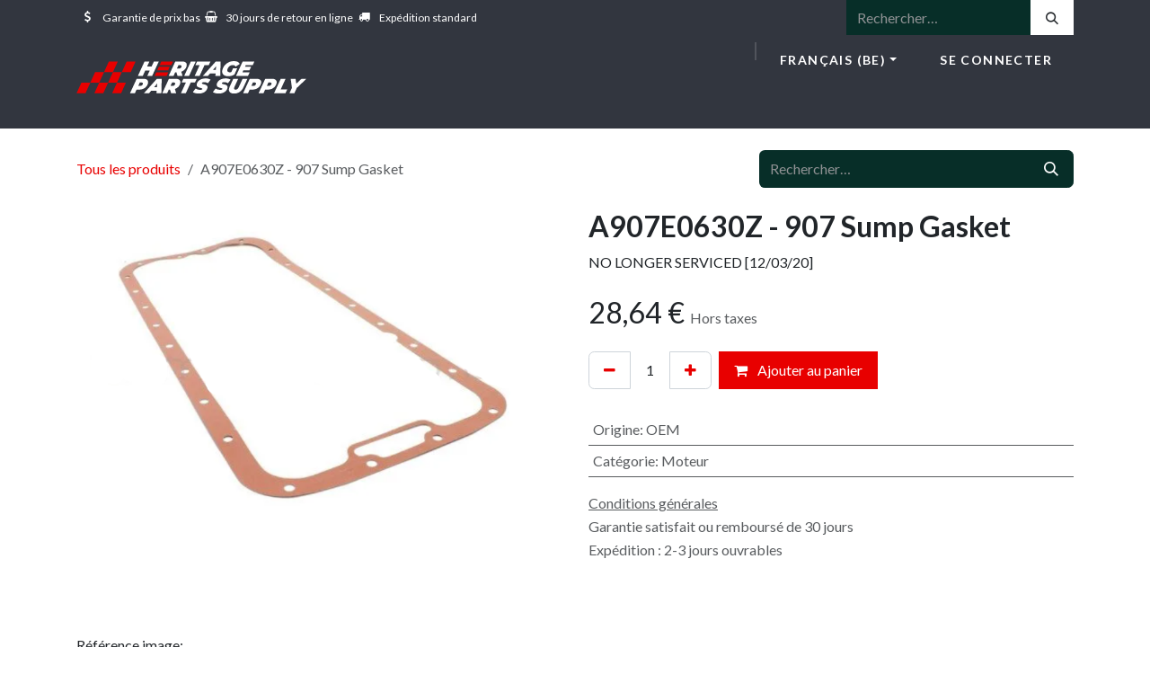

--- FILE ---
content_type: text/html; charset=utf-8
request_url: https://www.heritagepartssupply.com/shop/a907e0630z-907-sump-gasket-2448
body_size: 12208
content:

        

<!DOCTYPE html>
        
<html lang="fr-BE" data-website-id="1" data-main-object="product.template(2448,)" data-add2cart-redirect="1">
    <head>
        <meta charset="utf-8"/>
        <meta http-equiv="X-UA-Compatible" content="IE=edge"/>
        <meta name="viewport" content="width=device-width, initial-scale=1"/>
        <meta name="generator" content="Odoo"/>
        <meta name="description" content="NO LONGER SERVICED [12/03/20]"/>
            
        <meta property="og:type" content="website"/>
        <meta property="og:title" content="A907E0630Z - 907 Sump Gasket"/>
        <meta property="og:site_name" content="Heritage Parts Supply"/>
        <meta property="og:url" content="https://www.heritagepartssupply.com/shop/a907e0630z-907-sump-gasket-2448"/>
        <meta property="og:image" content="https://www.heritagepartssupply.com/web/image/product.template/2448/image_1024?unique=dffa5a9"/>
        <meta property="og:description" content="NO LONGER SERVICED [12/03/20]"/>
            
        <meta name="twitter:card" content="summary_large_image"/>
        <meta name="twitter:title" content="A907E0630Z - 907 Sump Gasket"/>
        <meta name="twitter:image" content="https://www.heritagepartssupply.com/web/image/product.template/2448/image_1024?unique=dffa5a9"/>
        <meta name="twitter:description" content="NO LONGER SERVICED [12/03/20]"/>
        
        <link rel="alternate" hreflang="nl" href="https://www.heritagepartssupply.com/nl_BE/shop/a907e0630z-907-sump-gasket-2448"/>
        <link rel="alternate" hreflang="en" href="https://www.heritagepartssupply.com/en_GB/shop/a907e0630z-907-sump-gasket-2448"/>
        <link rel="alternate" hreflang="fr" href="https://www.heritagepartssupply.com/shop/a907e0630z-907-sump-gasket-2448"/>
        <link rel="alternate" hreflang="x-default" href="https://www.heritagepartssupply.com/shop/a907e0630z-907-sump-gasket-2448"/>
        <link rel="canonical" href="https://www.heritagepartssupply.com/shop/a907e0630z-907-sump-gasket-2448"/>
        
        <link rel="preconnect" href="https://fonts.gstatic.com/" crossorigin=""/>
        <title>A907E0630Z - 907 Sump Gasket | Heritage Parts Supply</title>
        <link type="image/x-icon" rel="shortcut icon" href="/web/image/website/1/favicon?unique=8d32488"/>
        <link rel="preload" href="/web/static/src/libs/fontawesome/fonts/fontawesome-webfont.woff2?v=4.7.0" as="font" crossorigin=""/>
        <link type="text/css" rel="stylesheet" href="/web/assets/1/eef4d0f/web.assets_frontend.min.css"/>
        <script id="web.layout.odooscript" type="text/javascript">
            var odoo = {
                csrf_token: "a181b33ed89d63d21e9b7093bc84e7848f9a86aao1800758178",
                debug: "",
            };
        </script>
        <script type="text/javascript">
            odoo.__session_info__ = {"is_admin": false, "is_system": false, "is_public": true, "is_internal_user": false, "is_website_user": true, "uid": null, "is_frontend": true, "profile_session": null, "profile_collectors": null, "profile_params": null, "show_effect": true, "currencies": {"1": {"symbol": "\u20ac", "position": "after", "digits": [69, 2]}, "142": {"symbol": "\u00a3", "position": "before", "digits": [69, 2]}, "2": {"symbol": "$", "position": "before", "digits": [69, 2]}}, "quick_login": true, "bundle_params": {"lang": "fr_BE", "website_id": 1}, "test_mode": false, "websocket_worker_version": "18.0-7", "translationURL": "/website/translations", "cache_hashes": {"translations": "250199ff513aab045c1d1fceaf8328564d1691f6"}, "geoip_country_code": "US", "geoip_phone_code": 1, "lang_url_code": "fr"};
            if (!/(^|;\s)tz=/.test(document.cookie)) {
                const userTZ = Intl.DateTimeFormat().resolvedOptions().timeZone;
                document.cookie = `tz=${userTZ}; path=/`;
            }
        </script>
        <script type="text/javascript" defer="defer" src="/web/assets/1/fb287a7/web.assets_frontend_minimal.min.js" onerror="__odooAssetError=1"></script>
        <script type="text/javascript" defer="defer" data-src="/web/assets/1/38c87f7/web.assets_frontend_lazy.min.js" onerror="__odooAssetError=1"></script>
        
        
    </head>
    <body>



        <div id="wrapwrap" class="   ">
            <a class="o_skip_to_content btn btn-primary rounded-0 visually-hidden-focusable position-absolute start-0" href="#wrap">Se rendre au contenu</a>
                <header id="top" data-anchor="true" data-name="Header" data-extra-items-toggle-aria-label="Bouton d&#39;éléments supplémentaires" class="  " style=" ">
                    
    <nav data-name="Navbar" aria-label="Main" class="navbar navbar-expand-lg navbar-light o_colored_level o_cc o_header_force_no_radius d-none d-lg-block p-0 shadow-sm rounded-0 ">
        

            <div id="o_main_nav" class="o_main_nav">
                <div aria-label="Haut" class="o_header_sales_three_top o_header_hide_on_scroll position-relative border-bottom z-1 o_border_contrast">
                    <div class="container d-flex justify-content-between gap-3 h-100">
                        <ul class="navbar-nav align-items-center gap-3 py-1">
                            
                            
        <li class="flex-basis-0 flex-grow-1 flex-shrink-0">
                <div data-name="Text" class="s_text_block d-flex flex-column flex-lg-row gap-1 gap-lg-4 align-items-lg-center mx-auto">
                    <small class="d-flex align-items-center">
                        <i class="fa fa-1x fa-fw fa-usd fa-stack me-1"></i>
                        Garantie de prix bas
                    </small>
                    <small class="d-flex align-items-center">
                        <i class="fa fa-1x fa-fw fa-shopping-basket fa-stack me-1"></i>
                        30 jours de retour en ligne
                    </small>
                    <small class="d-flex align-items-center">
                        <i class="fa fa-1x fa-fw fa-truck fa-stack me-1"></i>
                        Expédition standard
                    </small>
                </div>
        </li>
                        </ul>
                        <ul class="navbar-nav">
                            
                            
        <li class="">
    <form method="get" class="o_searchbar_form s_searchbar_input h-100 z-0" action="/website/search" data-snippet="s_searchbar_input">
            <div role="search" class="input-group h-100">
        <input type="search" name="search" class="search-query form-control oe_search_box border-0 border-start rounded-0 border-0 bg-light" placeholder="Rechercher…" value="" data-search-type="all" data-limit="5" data-display-image="true" data-display-description="true" data-display-extra-link="true" data-display-detail="true" data-order-by="name asc"/>
        <button type="submit" aria-label="Rechercher" title="Rechercher" class="btn oe_search_button rounded-0 bg-o-color-4">
            <i class="oi oi-search"></i>
        </button>
    </div>

            <input name="order" type="hidden" class="o_search_order_by oe_unremovable" value="name asc"/>
            
    
        </form>
        </li>
                            
                        </ul>
                    </div>
                </div>
                <div aria-label="Bas" class="container d-flex align-items-center py-2">
                    
    <a data-name="Navbar Logo" href="/" class="navbar-brand logo me-4">
            
            <span role="img" aria-label="Logo of Heritage Parts Supply" title="Heritage Parts Supply"><img src="/web/image/website/1/logo/Heritage%20Parts%20Supply?unique=8d32488" class="img img-fluid" width="95" height="40" alt="Heritage Parts Supply" loading="lazy"/></span>
        </a>
    
                    <div class="ms-auto">
                        <ul class="o_header_sales_three_small_links navbar-nav justify-content-end align-items-center gap-2 w-100 o_header_separator">
                            
        
            <li class="position-relative divider d-none"></li> 
            <li class="o_wsale_my_cart d-none position-relative">
                <a href="/shop/cart" aria-label="Panier eCommerce" class="nav-link d-flex flex-row-reverse align-items-center text-uppercase fw-bold">
                    <div class="d-contains">
                        <sup class="my_cart_quantity badge bg-primary top-0 d-block ms-2 d-none" data-order-id="">0</sup>
                    </div>
                    <span class="">Mon panier</span>
                </a>
            </li>
        
        <li data-name="Language Selector" class="o_header_language_selector position-relative">
        
            <div class="js_language_selector  dropdown d-print-none">
                <button type="button" data-bs-toggle="dropdown" aria-haspopup="true" aria-expanded="true" class="border-0 dropdown-toggle nav-link d-flex align-items-center fw-bold text-uppercase o_nav-link_secondary">
                    <span class="ms-1"> Français (BE)</span>
                </button>
                <div role="menu" class="dropdown-menu dropdown-menu-end">
                        <a class="dropdown-item js_change_lang " role="menuitem" href="/nl_BE/shop/a907e0630z-907-sump-gasket-2448" data-url_code="nl_BE" title=" Nederlands (BE)">
                            <span class="ms-1"> Nederlands (BE)</span>
                        </a>
                        <a class="dropdown-item js_change_lang " role="menuitem" href="/en_GB/shop/a907e0630z-907-sump-gasket-2448" data-url_code="en_GB" title="English (UK)">
                            <span class="ms-1">English (UK)</span>
                        </a>
                        <a class="dropdown-item js_change_lang active" role="menuitem" href="/shop/a907e0630z-907-sump-gasket-2448" data-url_code="fr" title=" Français (BE)">
                            <span class="ms-1"> Français (BE)</span>
                        </a>
                </div>
            </div>
        
        </li>
                            
            <li class="position-relative o_no_autohide_item">
                <a href="/web/login" class="nav-link fw-bold text-uppercase o_nav-link_secondary">Se connecter</a>
            </li>
                            
        
        
                        </ul>
                        
    <ul role="menu" id="top_menu" class="nav navbar-nav top_menu o_menu_loading justify-content-end nav-pills">
        

                            
    <li role="presentation" class="nav-item">
        <a role="menuitem" href="/a-propos" class="nav-link ">
            <span>À propos</span>
        </a>
    </li>
    <li role="presentation" class="nav-item">
        <a role="menuitem" href="/nos-services" class="nav-link ">
            <span>Services</span>
        </a>
    </li>
    <li role="presentation" class="nav-item">
        <a role="menuitem" href="/shop?search=&amp;attrib=42-30" class="nav-link ">
            <span>E-shop</span>
        </a>
    </li>
    <li role="presentation" class="nav-item">
        <a role="menuitem" href="/blog" class="nav-link ">
            <span>News</span>
        </a>
    </li>
    <li role="presentation" class="nav-item">
        <a role="menuitem" href="/contactus" class="nav-link ">
            <span>Contact</span>
        </a>
    </li>
                        
    </ul>
                    </div>
                </div>
            </div>
        
    </nav>
    <nav data-name="Navbar" aria-label="Mobile" class="navbar  navbar-light o_colored_level o_cc o_header_mobile d-block d-lg-none shadow-sm o_header_force_no_radius">
        

        <div class="o_main_nav container flex-wrap justify-content-between">
            
    <a data-name="Navbar Logo" href="/" class="navbar-brand logo ">
            
            <span role="img" aria-label="Logo of Heritage Parts Supply" title="Heritage Parts Supply"><img src="/web/image/website/1/logo/Heritage%20Parts%20Supply?unique=8d32488" class="img img-fluid" width="95" height="40" alt="Heritage Parts Supply" loading="lazy"/></span>
        </a>
    
            <ul class="o_header_mobile_buttons_wrap navbar-nav flex-row align-items-center gap-2 mb-0">
        
            <li class=" divider d-none"></li> 
            <li class="o_wsale_my_cart d-none ">
                <a href="/shop/cart" aria-label="Panier eCommerce" class="o_navlink_background_hover btn position-relative rounded-circle border-0 p-1 text-reset">
                    <div class="">
                        <i class="fa fa-shopping-cart fa-stack"></i>
                        <sup class="my_cart_quantity badge bg-primary position-absolute top-0 end-0 mt-n1 me-n1 rounded-pill d-none" data-order-id="">0</sup>
                    </div>
                </a>
            </li>
        
                <li class="o_not_editable">
                    <button class="nav-link btn me-auto p-2" type="button" data-bs-toggle="offcanvas" data-bs-target="#top_menu_collapse_mobile" aria-controls="top_menu_collapse_mobile" aria-expanded="false" aria-label="Toggle navigation">
                        <span class="navbar-toggler-icon"></span>
                    </button>
                </li>
            </ul>
            <div id="top_menu_collapse_mobile" class="offcanvas offcanvas-end o_navbar_mobile">
                <div class="offcanvas-header justify-content-end o_not_editable">
                    <button type="button" class="nav-link btn-close" data-bs-dismiss="offcanvas" aria-label="Fermer"></button>
                </div>
                <div class="offcanvas-body d-flex flex-column justify-content-between h-100 w-100">
                    <ul class="navbar-nav">
                        
                        
        <li class="">
    <form method="get" class="o_searchbar_form s_searchbar_input " action="/website/search" data-snippet="s_searchbar_input">
            <div role="search" class="input-group mb-3">
        <input type="search" name="search" class="search-query form-control oe_search_box rounded-start-pill text-bg-light ps-3 border-0 bg-light" placeholder="Rechercher…" value="" data-search-type="all" data-limit="0" data-display-image="true" data-display-description="true" data-display-extra-link="true" data-display-detail="true" data-order-by="name asc"/>
        <button type="submit" aria-label="Rechercher" title="Rechercher" class="btn oe_search_button rounded-end-pill bg-o-color-3 pe-3">
            <i class="oi oi-search"></i>
        </button>
    </div>

            <input name="order" type="hidden" class="o_search_order_by oe_unremovable" value="name asc"/>
            
    
        </form>
        </li>
                        
    <ul role="menu" class="nav navbar-nav top_menu   nav-pills">
        

                            
    <li role="presentation" class="nav-item">
        <a role="menuitem" href="/a-propos" class="nav-link ">
            <span>À propos</span>
        </a>
    </li>
    <li role="presentation" class="nav-item">
        <a role="menuitem" href="/nos-services" class="nav-link ">
            <span>Services</span>
        </a>
    </li>
    <li role="presentation" class="nav-item">
        <a role="menuitem" href="/shop?search=&amp;attrib=42-30" class="nav-link ">
            <span>E-shop</span>
        </a>
    </li>
    <li role="presentation" class="nav-item">
        <a role="menuitem" href="/blog" class="nav-link ">
            <span>News</span>
        </a>
    </li>
    <li role="presentation" class="nav-item">
        <a role="menuitem" href="/contactus" class="nav-link ">
            <span>Contact</span>
        </a>
    </li>
                        
    </ul>
                        
        <li class="">
                <div data-name="Text" class="s_text_block d-flex flex-column flex-lg-row gap-1 gap-lg-4 align-items-lg-center mt-2 border-top pt-2 o_border_contrast">
                    <small class="d-flex align-items-center">
                        <i class="fa fa-1x fa-fw fa-usd fa-stack me-1"></i>
                        Garantie de prix bas
                    </small>
                    <small class="d-flex align-items-center">
                        <i class="fa fa-1x fa-fw fa-shopping-basket fa-stack me-1"></i>
                        30 jours de retour en ligne
                    </small>
                    <small class="d-flex align-items-center">
                        <i class="fa fa-1x fa-fw fa-truck fa-stack me-1"></i>
                        Expédition standard
                    </small>
                </div>
        </li>
                        
                    </ul>
                    <ul class="navbar-nav gap-2 mt-3 w-100">
                        
        <li data-name="Language Selector" class="o_header_language_selector ">
        
            <div class="js_language_selector dropup dropdown d-print-none">
                <button type="button" data-bs-toggle="dropdown" aria-haspopup="true" aria-expanded="true" class="border-0 dropdown-toggle nav-link d-flex align-items-center w-100">
                    <span class="me-auto small"> Français (BE)</span>
                </button>
                <div role="menu" class="dropdown-menu w-100">
                        <a class="dropdown-item js_change_lang " role="menuitem" href="/nl_BE/shop/a907e0630z-907-sump-gasket-2448" data-url_code="nl_BE" title=" Nederlands (BE)">
                            <span class="me-auto small"> Nederlands (BE)</span>
                        </a>
                        <a class="dropdown-item js_change_lang " role="menuitem" href="/en_GB/shop/a907e0630z-907-sump-gasket-2448" data-url_code="en_GB" title="English (UK)">
                            <span class="me-auto small">English (UK)</span>
                        </a>
                        <a class="dropdown-item js_change_lang active" role="menuitem" href="/shop/a907e0630z-907-sump-gasket-2448" data-url_code="fr" title=" Français (BE)">
                            <span class="me-auto small"> Français (BE)</span>
                        </a>
                </div>
            </div>
        
        </li>
                        
            <li class=" o_no_autohide_item">
                <a href="/web/login" class="nav-link o_nav_link_btn w-100 border text-center">Se connecter</a>
            </li>
                        
        
        
                        
                    </ul>
                </div>
            </div>
        </div>
    
    </nav>
    
        </header>
                <main>
                    
            <div itemscope="itemscope" itemtype="http://schema.org/Product" id="wrap" class="js_sale o_wsale_product_page ecom-zoomable zoomodoo-next" data-ecom-zoom-click="1">
                <div class="oe_structure oe_empty oe_structure_not_nearest" id="oe_structure_website_sale_product_1" data-editor-message="DÉPOSEZ DES BLOCS DE CONSTRUCTION ICI POUR LES RENDRE DISPONIBLES POUR TOUS LES PRODUITS"></div>
                <section id="product_detail" class="oe_website_sale container my-3 my-lg-4 " data-view-track="1">
                    <div class="row align-items-center">
                        <div class="col d-flex align-items-center order-1 order-lg-0">
                            <ol class="o_wsale_breadcrumb breadcrumb p-0 mb-4 m-lg-0">
                                <li class="o_not_editable breadcrumb-item d-none d-lg-inline-block">
                                    <a href="/shop">
                                        <i class="oi oi-chevron-left d-lg-none me-1" role="presentation"></i>Tous les produits
                                    </a>
                                </li>
                                <li class="o_not_editable breadcrumb-item d-lg-none">
                                    <a class="py-2 py-lg-0" href="/shop">
                                        <i class="oi oi-chevron-left me-1" role="presentation"></i>Tous les produits
                                    </a>
                                </li>
                                <li class="breadcrumb-item d-none d-lg-inline-block active">
                                    <span>A907E0630Z - 907 Sump Gasket</span>
                                </li>
                            </ol>
                        </div>
                        <div class="col-lg-4 d-flex align-items-center">
                            <div class="d-flex justify-content-between w-100">
    <form method="get" class="o_searchbar_form s_searchbar_input o_wsale_products_searchbar_form me-auto flex-grow-1 mb-4 mb-lg-0" action="/shop" data-snippet="s_searchbar_input">
            <div role="search" class="input-group me-sm-2">
        <input type="search" name="search" class="search-query form-control oe_search_box border-0 text-bg-light border-0 bg-light" placeholder="Rechercher…" data-search-type="products" data-limit="5" data-display-image="true" data-display-description="true" data-display-extra-link="true" data-display-detail="true" data-order-by="name asc"/>
        <button type="submit" aria-label="Rechercher" title="Rechercher" class="btn oe_search_button btn btn-light">
            <i class="oi oi-search"></i>
        </button>
    </div>

            <input name="order" type="hidden" class="o_search_order_by oe_unremovable" value="name asc"/>
            
        
        </form>
        <div class="o_pricelist_dropdown dropdown d-none">
            
                <a role="button" href="#" data-bs-toggle="dropdown" class="dropdown-toggle btn btn-light">
                     - 
                </a>
                <div class="dropdown-menu" role="menu">
                </div>
            
        </div>
                            </div>
                        </div>
                    </div>
                    <div class="row" id="product_detail_main" data-name="Product Page" data-image_width="50_pc" data-image_layout="carousel">
                        <div class="col-lg-6 mt-lg-4 o_wsale_product_images position-relative" data-image-amount="1">
        <div id="o-carousel-product" data-bs-ride="true" class=" carousel slide position-sticky mb-3 overflow-hidden" data-name="Carrousel de produits">
            <div class="o_carousel_product_outer carousel-outer position-relative d-flex align-items-center w-100 overflow-hidden">
                <div class="carousel-inner h-100">
                        <div class="carousel-item h-100 text-center active">
        <div class="position-relative d-inline-flex overflow-hidden m-auto h-100">
            <span class="o_ribbon d-none z-1" style=""></span>
            <div name="o_img_with_max_suggested_width" class="d-flex align-items-start justify-content-center h-100 oe_unmovable"><img src="/web/image/product.product/2500/image_1024/A907E0630Z%20-%20907%20Sump%20Gasket?unique=dffa5a9" class="img img-fluid oe_unmovable product_detail_img mh-100" alt="A907E0630Z - 907 Sump Gasket" loading="lazy"/></div>
        </div>
                        </div>
                </div>
            </div>
        </div>
                        </div>
                        <div id="product_details" class="col-lg-6 mt-md-4">
                            <h1 itemprop="name">A907E0630Z - 907 Sump Gasket</h1>
                            <span itemprop="url" style="display:none;">https://www.heritagepartssupply.com/shop/a907e0630z-907-sump-gasket-2448</span>
                            <span itemprop="image" style="display:none;">https://www.heritagepartssupply.com/web/image/product.template/2448/image_1920?unique=dffa5a9</span>
                            <div class="oe_structure" placeholder="Une description détaillée et formatée pour promouvoir votre produit sur cette page. Utilisez &#39;/&#39; pour découvrir d&#39;autres fonctionnalités."><p>NO LONGER SERVICED [12/03/20]</p></div>
                            <form action="/shop/cart/update" method="POST">
                                <input type="hidden" name="csrf_token" value="a181b33ed89d63d21e9b7093bc84e7848f9a86aao1800758178"/>
                                <div class="js_product js_main_product mb-3">
                                    <div>
        <div itemprop="offers" itemscope="itemscope" itemtype="http://schema.org/Offer" class="product_price mt-2 mb-3 d-inline-block">
            <h3 class="css_editable_mode_hidden">
                <span class="oe_price" style="white-space: nowrap;" data-oe-type="monetary" data-oe-expression="combination_info[&#39;price&#39;]"><span class="oe_currency_value">28,64</span> €</span>
                <span itemprop="price" style="display:none;">28.64</span>
                <span itemprop="priceCurrency" style="display:none;">EUR</span>
                <span style="text-decoration: line-through; white-space: nowrap;" itemprop="listPrice" class="text-muted oe_default_price ms-1 h5 d-none" data-oe-type="monetary" data-oe-expression="combination_info[&#39;list_price&#39;]"><span class="oe_currency_value">28,64</span> €</span>
        <span class="h6 text-muted">
            Hors taxes
        </span>
            </h3>
        </div>
        <div id="product_unavailable" class="d-none">
            <h3 class="fst-italic">Produit équivalent disponible ci-dessous</h3>
        </div>
                                    </div>
                                    
                                        <input type="hidden" class="product_id" name="product_id" value="2500"/>
                                        <input type="hidden" class="product_template_id" name="product_template_id" value="2448"/>
                                        <input type="hidden" class="product_category_id" name="product_category_id" value="162"/>
        <ul class="list-unstyled js_add_cart_variants mb-0 flex-column" data-attribute_exclusions="{&#34;exclusions&#34;: {&#34;2208&#34;: [], &#34;5641&#34;: []}, &#34;archived_combinations&#34;: [], &#34;parent_exclusions&#34;: {}, &#34;parent_combination&#34;: [], &#34;parent_product_name&#34;: null, &#34;mapped_attribute_names&#34;: {&#34;4921&#34;: &#34;Origine: OEM \u00e9quivalent&#34;, &#34;2208&#34;: &#34;Origine: OEM&#34;, &#34;5641&#34;: &#34;Cat\u00e9gorie: Moteur&#34;}}">

                
                <li data-attribute_id="42" data-attribute_name="Origine" data-attribute_display_type="radio" class="variant_attribute d-none">

                    
                    <strong class="attribute_name">Origine</strong>

                        <ul data-attribute_id="42" class="list-inline list-unstyled o_wsale_product_attribute ">
                                <li class="list-inline-item mb-3 js_attribute_value" style="margin: 0;">
                                    <label class="col-form-label">
                                        <div class="form-check">
                                            <input type="radio" class="form-check-input js_variant_change always" checked="True" name="ptal-2193" value="2208" data-attribute-value-id="29" data-value_id="2208" data-value_name="OEM" data-attribute_name="Origine" data-is_single="True"/>
                                            <div class="radio_input_value form-check-label">
                                                <span>OEM</span>
        <span class="badge text-bg-info border">
            
            <span class="sign_badge_price_extra">+</span>
            <span class="variant_price_extra text-muted fst-italic" style="white-space: nowrap;" data-oe-type="monetary" data-oe-expression="abs(price_extra)"><span class="oe_currency_value">5,19</span> €</span>
        </span>
                                            </div>
                                        </div>
                                    </label>
                                </li>
                        </ul>
                </li>

                
                <li data-attribute_id="43" data-attribute_name="Catégorie" data-attribute_display_type="radio" class="variant_attribute d-none">

                    
                    <strong class="attribute_name">Catégorie</strong>

                        <ul data-attribute_id="43" class="list-inline list-unstyled o_wsale_product_attribute ">
                                <li class="list-inline-item mb-3 js_attribute_value" style="margin: 0;">
                                    <label class="col-form-label">
                                        <div class="form-check">
                                            <input type="radio" class="form-check-input js_variant_change always" checked="True" name="ptal-2790" value="5641" data-attribute-value-id="46" data-value_id="5641" data-value_name="Moteur" data-attribute_name="Catégorie" data-is_single="True"/>
                                            <div class="radio_input_value form-check-label">
                                                <span>Moteur</span>
                                            </div>
                                        </div>
                                    </label>
                                </li>
                        </ul>
                </li>
        </ul>
                                    
                                    <p class="css_not_available_msg alert alert-warning">Cette combinaison n'existe pas.</p>
                                    <div id="o_wsale_cta_wrapper" class="d-flex flex-wrap align-items-center">
                                        
            <div contenteditable="false" class="css_quantity input-group d-inline-flex me-2 mb-2 align-middle">
                <a class="btn btn-link js_add_cart_json" aria-label="Supprimer" title="Supprimer" href="#">
                    <i class="fa fa-minus"></i>
                </a>
                <input type="text" class="form-control quantity text-center" data-min="1" name="add_qty" value="1"/>
                <a class="btn btn-link float_left js_add_cart_json" aria-label="Ajouter" title="Ajouter" href="#">
                    <i class="fa fa-plus"></i>
                </a>
            </div>
                                        <div id="add_to_cart_wrap" class="d-inline-flex align-items-center mb-2 me-auto">
                                            <a data-animation-selector=".o_wsale_product_images" role="button" id="add_to_cart" href="#" class="btn btn-primary js_check_product a-submit flex-grow-1">
                                                <i class="fa fa-shopping-cart me-2"></i>
                                                Ajouter au panier
                                            </a>
                                        </div>
                                        <div id="product_option_block" class="d-flex flex-wrap w-100"></div>
                                    </div>
            <div class="availability_messages o_not_editable"></div>
        <div class="o_product_tags o_field_tags d-flex flex-wrap align-items-center gap-2 mb-2 mt-1">
        </div>
                                </div>
                            </form>
                            <div id="contact_us_wrapper" class="d-none oe_structure oe_structure_solo ">
                                <section class="s_text_block" data-snippet="s_text_block" data-name="Text">
                                    <div class="container">
                                        <a class="btn btn-primary btn_cta" href="/contactus">
                                            Contactez-nous
                                        </a>
                                    </div>
                                </section>
                            </div>
                            <div id="product_attributes_simple">
                                <table class="table table-sm text-muted ">
                                        <tr>
                                            <td>
                                                <span>Origine</span>:
                                                    <span>OEM</span>
                                            </td>
                                        </tr>
                                        <tr>
                                            <td>
                                                <span>Catégorie</span>:
                                                    <span>Moteur</span>
                                            </td>
                                        </tr>
                                </table>
                            </div>
                            <div id="o_product_terms_and_share" class="d-flex justify-content-between flex-column flex-md-row align-items-md-end gap-3 mb-3">
            <p class="text-muted mb-0">
                <a href="/terms" class="text-muted"><u>Conditions générales</u></a><br/>
                Garantie satisfait ou remboursé de 30 jours<br/>
Expédition : 2-3 jours ouvrables
            </p></div>
            <input id="wsale_user_email" type="hidden" value=""/>
                        </div>
                    </div>
                </section>
                <div itemprop="description" class="oe_structure oe_empty mt16" id="product_full_description"><section class="s_text_block pt40 pb40 o_colored_level" data-snippet="s_text_block" data-name="Text" style="background-image: none;">
        <div class="container s_allow_columns">
            <p class="o_default_snippet_text">Référence image: </p></div>
    </section></div>
            <div class="oe_structure oe_structure_solo oe_unremovable oe_unmovable" id="oe_structure_website_sale_recommended_products">
                <section data-snippet="s_dynamic_snippet_products" class="oe_unmovable oe_unremovable s_dynamic_snippet_products o_wsale_alternative_products s_dynamic pt32 pb32 o_colored_level s_product_product_borderless_1 o_dynamic_empty" data-name="Alternative Products" style="background-image: none;" data-template-key="website_sale.dynamic_filter_template_product_product_borderless_1" data-product-category-id="all" data-number-of-elements="4" data-number-of-elements-small-devices="1" data-number-of-records="16" data-carousel-interval="5000" data-bs-original-title="" title="" data-filter-id="6">
                    <div class="container o_not_editable">
                        <div class="css_non_editable_mode_hidden">
                            <div class="missing_option_warning alert alert-info rounded-0 fade show d-none d-print-none o_default_snippet_text">
                                Votre snippet dynamique sera affiché ici...
                                Ce message s'affiche parce que vous n'avez pas défini le filtre et le modèle à utiliser.
                            </div>
                        </div>
                        <div class="dynamic_snippet_template"></div>
                    </div>
                </section>
            </div><div class="oe_structure oe_empty oe_structure_not_nearest mt16" id="oe_structure_website_sale_product_2" data-editor-message="DROP BUILDING BLOCKS HERE TO MAKE THEM AVAILABLE ACROSS ALL PRODUCTS"><section data-snippet="s_dynamic_snippet_products" class="s_dynamic_snippet_products s_dynamic pt32 pb32 o_colored_level s_product_product_borderless_1 o_dynamic_empty" data-name="Products" style="background-image: none;" data-product-category-id="all" data-number-of-records="4" data-filter-id="6" data-template-key="website_sale.dynamic_filter_template_product_product_borderless_1" data-carousel-interval="5000" data-force-minimum-max-limit-to16="1">
            <div class="o_not_editable container">
                <div class="css_non_editable_mode_hidden">
                    <div class="missing_option_warning alert alert-info rounded-0 fade show d-none d-print-none o_default_snippet_text">
                        Votre snippet dynamique sera affiché ici... Ce message est affiché parce que vous n'avez pas défini le filtre et le modèle à utiliser.<br/>
                    </div>
                </div>
                <div class="dynamic_snippet_template"></div>
            </div>
        </section><section class="s_features pb32 o_colored_level pt0" data-snippet="s_features" style="background-image: none;" data-name="Réassurance">
        <div class="container">
            <div class="row">
                <div class="text-center o_colored_level col-lg-12 pt0 pb0">
                    
                    <p><span style="font-size: 18px;"><strong class="o_default_snippet_text">​</strong></span><br/></p><div class="s_hr text-start pt0 pb0" data-snippet="s_hr" data-name="Separator">
        <hr class="w-100 mx-auto" style="border-top: 1px solid rgb(206, 212, 218);"/>
    </div></div><div class="pt32 pb32 text-center o_colored_level col-lg-3 o_anim_fade_in o_animate o_anim_from_top o_visible" style="--wanim-intensity: 4;">
                    <img src="/web/image/722-9636eb76/27-globe-outline.gif" alt="Zone de livraison" class="rounded m-3 img img-fluid o_we_custom_image" data-original-id="719" data-original-src="/web/image/719-9636eb76/27-globe-outline.gif" data-mimetype="image/gif" data-resize-width="120" data-bs-original-title="" title="" aria-describedby="tooltip871297" loading="eager"/>
                    <p><span style="font-size: 18px;"><strong class="o_default_snippet_text">Livraison <font class="text-o-color-1 o_default_snippet_text">en Europe</font></strong></span></p>
                    <p class="o_default_snippet_text">Recevez facilement votre commande partout en Europe.</p>
                </div>
                <div class="pt32 pb32 text-center o_colored_level col-lg-3 o_anim_fade_in o_animate o_anim_from_top o_visible" style="animation-delay: 0.2s; --wanim-intensity: 4;">
                    <img src="/web/image/724-ddaeccc1/946-equity-security-outline.gif" alt="Paiements" class="rounded m-3 img img-fluid o_we_custom_image" data-original-id="720" data-original-src="/web/image/720-ddaeccc1/946-equity-security-outline.gif" data-mimetype="image/gif" data-resize-width="120" data-bs-original-title="" title="" aria-describedby="tooltip169529" loading="eager"/>
                    <p><span style="font-size: 18px;"><strong class="o_default_snippet_text">Paiements <font class="text-o-color-1 o_default_snippet_text">sécurisés</font></strong></span></p>
                    <p class="o_default_snippet_text">Votre connexion aux différents services de paiement est sécurisée.<br/></p>
                </div>
                <div class="pt32 pb32 text-center o_colored_level col-lg-3 o_anim_fade_in o_animate o_anim_from_top o_visible" style="animation-delay: 0.4s; --wanim-intensity: 4;">
                    <img src="/web/image/726-7aa191cb/497-truck-delivery-outline.gif" alt="Livraison" class="rounded m-3 img img-fluid o_we_custom_image" data-original-id="721" data-original-src="/web/image/721-7aa191cb/497-truck-delivery-outline.gif" data-mimetype="image/gif" data-resize-width="120" data-bs-original-title="" title="" aria-describedby="tooltip593707" loading="eager"/>
                    <p><span style="font-size: 18px;"><strong class="o_default_snippet_text">Livraison <font class="text-o-color-1 o_default_snippet_text">express</font></strong></span></p>
                    <p>Votre colis est expédié dans les meilleurs condition via BPost.</p>
                </div><div class="pt32 pb32 text-center o_colored_level col-lg-3 o_animate o_anim_fade_in o_anim_from_top o_visible" style="--wanim-intensity: 4; animation-delay: 0.6s;">
                    <img src="/web/image/725-c613ac94/139-basket-outline.gif" alt="Click &amp; Collect" class="rounded m-3 img img-fluid o_we_custom_image" data-original-id="718" data-original-src="/web/image/718-c613ac94/139-basket-outline.gif" data-mimetype="image/gif" data-resize-width="120" loading="eager"/>
                    <p><span style="font-size: 18px;"><strong class="o_default_snippet_text">Click &amp; collect <font class="text-o-color-1 o_default_snippet_text">gratuit</font></strong></span></p>
                    <p class="o_default_snippet_text">Retirez votre commande directement dans notre boutique de Loncin sans frais.&nbsp;</p>
                </div>
            </div>
        </div>
    </section><section class="s_banner parallax o_colored_level pb64 pt72" data-scroll-background-ratio="-1.5" data-snippet="s_banner" style="background-image: none;" data-name="Call to action : Contact">
        <span class="s_parallax_bg oe_img_bg o_bg_img_center" style="background-image: url(&#34;/web/image/772-2612f6c0/_DSF4920.jpg&#34;); background-position: 50% 56.951%;" data-original-id="717" data-original-src="/web/image/717-b8920ded/_DSF4920.jpg" data-mimetype="image/jpeg" data-resize-width="1920"></span><div class="o_we_bg_filter" style="background-image: linear-gradient(135deg, rgba(0, 0, 0, 0) 0%, rgba(0, 0, 0, 0.8) 65%);"></div>
        <div class="container">
            <div class="row s_nb_column_fixed">
    

    

    

    

    

    

    

    

    

    

    

    

    

    

    

                <div class="jumbotron rounded o_colored_level g- g-height-4 col-lg-12" data-name="Box">
                    <h2 style="text-align: center;"><font class="text-o-color-4 o_default_snippet_text">Besoin d'un <em class="o_default_snippet_text">conseil</em>&nbsp;</font><br/><font class="text-o-color-4 o_default_snippet_text">ou d'une <em class="o_default_snippet_text">offre</em>&nbsp;sur mesure ?</font></h2></div>
            <div class="o_colored_level g-height-2 g- pt16 col-lg-12" style="text-align: center;"><a href="/contactus" class="mb-2 btn btn-primary btn-lg o_default_snippet_text" data-bs-original-title="" title="">Contactez-nous</a><br/></div></div>
        </div>
    </section></div></div>
        
        <div id="o_shared_blocks" class="oe_unremovable"></div>
                </main>
                <footer id="bottom" data-anchor="true" data-name="Footer" class="o_footer o_colored_level o_cc ">
                    <div id="footer" class="oe_structure oe_structure_solo" style="">
            <section class="s_text_block pt48 pb16" data-snippet="s_text_block" data-name="Text" style="background-image: none;">
                <div class="container">
                    <div class="row">
                        <div class="pb16 o_colored_level col-lg-6">
                            <h3><span style="font-size: 24px;">Heritage Parts Supply</span><br/></h3>
                            <ul class="list-unstyled">
                                <li class="list-item py-1"><a href="/a-propos"><font class="text-o-color-4">À propos</font></a></li>
                                <li class="list-item py-1"><a href="/shop" data-bs-original-title="" title=""><font class="text-o-color-4">E-shop</font></a><br/></li>
                                <li class="list-item py-1"><a href="/blog" data-bs-original-title="" title=""><font class="text-o-color-4">Actualités</font></a><br/></li>
                                <li class="list-item py-1"><a href="/contactus" data-bs-original-title="" title=""><font class="text-o-color-4">Contact</font></a><br/></li>
                                <li class="list-item py-1">
                                    <a href="/politique-de-confidentialite" data-bs-original-title="" title=""><font class="text-o-color-4">Politique de confidentialité</font></a></li><li class="list-item py-1"><a href="/cookie-policy"><font class="text-o-color-4">Cookies</font></a></li></ul>
                        </div>
                        <div class="pb16 o_colored_level col-lg-3" style="">
                            <h3><span style="font-size: 24px;">Nous contacter</span></h3><p>Heritage Parts Supply<br/>Avenue Deponthière, 60<br/>4431 Loncin - Belgique<br/></p>
                            <ul class="list-unstyled">
                                <li class="py-1"><a href="mailto:info@heritagepartssupply.com" data-bs-original-title="" title=""><font class="text-o-color-1">info@heritagepartssupply.com<br/><br/><br/></font></a></li></ul>
                        </div><div class="pb16 o_colored_level col-lg-3 o_we_force_no_transition" style="">
                            <h5><img src="/web/image/743-f1fd825a/lotus-heritage_small.svg" alt="Lotus Heritage" class="img img-fluid o_we_custom_image" style="width: 25% !important;" data-original-id="743" data-original-src="/web/image/743-f1fd825a/lotus-heritage_small.svg" data-mimetype="image/svg+xml" data-resize-width="undefined" loading="lazy"/>&nbsp;&nbsp;<img src="/web/image/744-f1dcb1f4/Caterham_small.svg" alt="Caterham" class="img img-fluid o_we_custom_image" style="width: 25% !important;" data-original-id="744" data-original-src="/web/image/744-f1dcb1f4/Caterham_small.svg" data-mimetype="image/svg+xml" data-resize-width="undefined" loading="lazy"/><br/></h5><div><h3></h3></div><p class="text-muted"><br/></p>
                        </div>
                        
                        
                        
                    </div>
                </div>
            </section>
        </div>
    <div class="o_footer_copyright o_colored_level o_cc" data-name="Copyright">
                        <div class="container py-3">
                            <div class="row">
                                <div class="col-sm text-center text-sm-start text-muted">
                                    <span class="o_footer_copyright_name me-2">Copyright © Heritage Parts Supply</span>
        
            <div class="js_language_selector  dropup d-print-none">
                <button type="button" data-bs-toggle="dropdown" aria-haspopup="true" aria-expanded="true" class="border-0 dropdown-toggle btn btn-sm btn-outline-secondary">
  <img class="o_lang_flag" style="" src="?height=25" loading="lazy"/>
                    <span class=""> Français (BE)</span>
                </button>
                <div role="menu" class="dropdown-menu ">
                        <a class="dropdown-item js_change_lang " role="menuitem" href="/nl_BE/shop/a907e0630z-907-sump-gasket-2448" data-url_code="nl_BE" title=" Nederlands (BE)">
  <img class="o_lang_flag" style="" src="?height=25" loading="lazy"/>
                            <span class=""> Nederlands (BE)</span>
                        </a>
                        <a class="dropdown-item js_change_lang " role="menuitem" href="/en_GB/shop/a907e0630z-907-sump-gasket-2448" data-url_code="en_GB" title="English (UK)">
  <img class="o_lang_flag" style="" src="?height=25" loading="lazy"/>
                            <span class="">English (UK)</span>
                        </a>
                        <a class="dropdown-item js_change_lang active" role="menuitem" href="/shop/a907e0630z-907-sump-gasket-2448" data-url_code="fr" title=" Français (BE)">
  <img class="o_lang_flag" style="" src="?height=25" loading="lazy"/>
                            <span class=""> Français (BE)</span>
                        </a>
                </div>
            </div>
        
                                </div>
                                <div class="col-sm text-center text-sm-end o_not_editable">
        <div class="o_brand_promotion">
        Généré par 
            <a target="_blank" class="badge text-bg-light" href="http://www.odoo.com?utm_source=db&amp;utm_medium=website">
                <img alt="Odoo" src="/web/static/img/odoo_logo_tiny.png" width="62" height="20" style="width: auto; height: 1em; vertical-align: baseline;" loading="lazy"/>
            </a>
        - 
                    Le #1 <a target="_blank" href="http://www.odoo.com/app/ecommerce?utm_source=db&amp;utm_medium=website">Open Source eCommerce</a>
                
        </div>
                                </div>
                            </div>
                        </div>
                    </div>
                </footer>
        <div id="website_cookies_bar" class="s_popup o_snippet_invisible o_no_save d-none" data-name="Cookies Bar" data-vcss="001" data-invisible="1">
            <div class="modal modal_shown o_cookies_discrete s_popup_bottom" data-show-after="500" data-display="afterDelay" data-consents-duration="999" data-bs-focus="false" data-bs-backdrop="false" data-bs-keyboard="false" tabindex="-1" style="display: none; background-color: var(--black-50) !important;" aria-hidden="true">
                <div class="modal-dialog d-flex s_popup_size_full">
                    <div class="modal-content oe_structure"><section class="o_colored_level o_cc o_cc1">
            <div class="container">
                <div class="row">
                    <div class="col-lg-8 pt16">
                        <p>
                            <span class="pe-1">Nous utilisons des cookies pour vous offrir une meilleure expérience utilisateur sur ce site.</span>
                            <a href="/cookie-policy" class="o_cookies_bar_text_policy btn btn-link btn-sm px-0">Politique en matière de cookies</a>
                        </p>
                    </div>
                    <div class="col-lg-4 text-end pt16 pb16">
                        <a href="#" id="cookies-consent-essential" role="button" class="js_close_popup btn btn-outline-primary rounded-circle btn-sm px-2">Que les essentiels</a>
                        <a href="#" id="cookies-consent-all" role="button" class="js_close_popup btn btn-outline-primary rounded-circle btn-sm">Je suis d'accord</a>
                    </div>
                </div>
            </div>
        </section></div>
                </div>
            </div>
        </div>
            </div>
            <script id="plausible_script" name="plausible" defer="defer" data-domain="heritage-parts-supply.odoo.com" src="https://download.odoo.com/js/plausi_saas.js"></script>
        
        </body>
</html>

--- FILE ---
content_type: image/svg+xml; charset=utf-8
request_url: https://www.heritagepartssupply.com/web/image/website/1/logo/Heritage%20Parts%20Supply?unique=8d32488
body_size: 8007
content:
<?xml version="1.0" encoding="utf-8"?>
<!-- Generator: Adobe Illustrator 27.3.1, SVG Export Plug-In . SVG Version: 6.00 Build 0)  -->
<svg version="1.1" id="Layer_1" xmlns="http://www.w3.org/2000/svg" xmlns:xlink="http://www.w3.org/1999/xlink" x="0px" y="0px"
	 viewBox="0 0 298.1 81.61" enable-background="new 0 0 298.1 81.61" xml:space="preserve">
<g>
	<g>
		<polygon fill="#E80000" points="58.73,34.01 65.01,20.28 76.55,20.27 70.27,34 		"/>
		<polygon fill="#E80000" points="35.64,34.02 41.92,20.29 53.47,20.28 47.19,34.01 		"/>
		<polygon fill="#E80000" points="40.91,47.74 47.19,34.01 58.73,34.01 52.45,47.74 		"/>
		<polygon fill="#E80000" points="17.82,47.76 24.1,34.03 35.64,34.02 29.37,47.75 		"/>
		<polygon fill="#E80000" points="46.17,61.47 52.45,47.74 64,47.73 57.72,61.46 		"/>
		<polygon fill="#E80000" points="23.09,61.48 29.37,47.75 40.91,47.74 34.63,61.48 		"/>
		<polygon fill="#E80000" points="0,61.5 6.28,47.77 17.82,47.76 11.54,61.49 		"/>
	</g>
	<g>
		<path fill="#FFFFFF" d="M91.7,44.27c-1.08-1.09-2.88-1.63-5.39-1.63h-8.32l-8.64,18.73h6.31l2.12-4.6h3.23
			c1.92,0,3.68-0.33,5.28-0.99c1.59-0.66,2.93-1.59,4.02-2.78s1.84-2.58,2.25-4.15C93.06,46.89,92.78,45.36,91.7,44.27z
			 M86.01,49.41c-0.21,0.79-0.61,1.39-1.2,1.83c-0.6,0.44-1.33,0.65-2.21,0.65h-2.59l2.02-4.39h2.11c0.73,0,1.27,0.15,1.61,0.44
			C86.1,48.25,86.19,48.73,86.01,49.41z"/>
		<path fill="#FFFFFF" d="M104.21,42.64L87.39,61.37h6.66l2.72-3.26h7.14l-0.23,3.26h6.29l0.45-18.73
			C110.42,42.64,104.21,42.64,104.21,42.64z M100.57,53.56l3.99-4.78l-0.33,4.78H100.57z"/>
		<path fill="#FFFFFF" d="M133.54,44.26c-1.08-1.08-2.85-1.62-5.33-1.62h-8.4l-8.64,18.73h6.31l2.17-4.71h1.54l1.43,4.71h6.56
			l-1.7-5.45c0.22-0.08,0.44-0.16,0.66-0.25c1.59-0.66,2.93-1.58,4.01-2.76c1.08-1.18,1.83-2.55,2.24-4.12
			C134.9,46.85,134.62,45.34,133.54,44.26z M127.84,49.41c-0.21,0.79-0.61,1.39-1.2,1.83c-0.6,0.44-1.33,0.65-2.21,0.65h-2.59
			l2.02-4.39h2.11c0.73,0,1.27,0.15,1.61,0.44C127.93,48.25,128.02,48.73,127.84,49.41z"/>
		<path fill="#FFFFFF" d="M135.37,61.37l6.37-13.83h-5.49l2.27-4.9h17.29l-2.27,4.9h-5.49l-6.37,13.83H135.37z"/>
		<path fill="#FFFFFF" d="M158.38,61.81c-1.11,0-2.15-0.08-3.12-0.24s-1.84-0.39-2.59-0.68c-0.75-0.29-1.38-0.62-1.9-0.98l3.65-4.66
			c0.59,0.39,1.21,0.72,1.85,0.98s1.29,0.45,1.97,0.58c0.67,0.12,1.36,0.19,2.05,0.19c0.55,0,1.02-0.05,1.42-0.13
			s0.7-0.22,0.93-0.39s0.38-0.36,0.43-0.58c0.07-0.28-0.03-0.51-0.3-0.69c-0.27-0.18-0.66-0.34-1.15-0.48
			c-0.49-0.14-1.03-0.29-1.63-0.44c-0.6-0.15-1.18-0.35-1.76-0.59c-0.58-0.24-1.09-0.55-1.51-0.92c-0.43-0.38-0.73-0.85-0.9-1.42
			c-0.17-0.57-0.15-1.27,0.06-2.09c0.37-1.43,1.08-2.67,2.11-3.72c1.03-1.05,2.34-1.87,3.9-2.45c1.57-0.58,3.33-0.87,5.3-0.87
			c1.39,0,2.66,0.14,3.79,0.42c1.13,0.28,2.07,0.67,2.8,1.19l-3.47,4.6c-0.63-0.46-1.35-0.81-2.18-1.04
			c-0.82-0.23-1.69-0.35-2.6-0.35c-0.61,0-1.13,0.06-1.57,0.17c-0.44,0.12-0.79,0.27-1.04,0.47s-0.41,0.4-0.47,0.62
			c-0.07,0.29,0.03,0.52,0.3,0.71c0.27,0.19,0.66,0.34,1.16,0.48c0.5,0.13,1.04,0.28,1.64,0.43c0.59,0.15,1.18,0.34,1.75,0.56
			c0.58,0.23,1.08,0.52,1.52,0.89c0.44,0.37,0.75,0.83,0.92,1.39c0.17,0.56,0.15,1.26-0.06,2.07c-0.37,1.39-1.07,2.61-2.1,3.65
			c-1.04,1.04-2.35,1.86-3.92,2.45S160.32,61.81,158.38,61.81z"/>
		<path fill="#FFFFFF" d="M184.36,61.81c-1.11,0-2.15-0.08-3.12-0.24c-0.97-0.16-1.84-0.39-2.59-0.68c-0.75-0.29-1.38-0.62-1.9-0.98
			l3.65-4.66c0.59,0.39,1.21,0.72,1.85,0.98s1.29,0.45,1.97,0.58c0.67,0.12,1.36,0.19,2.05,0.19c0.55,0,1.02-0.05,1.42-0.13
			c0.39-0.09,0.7-0.22,0.93-0.39c0.23-0.17,0.38-0.36,0.43-0.58c0.07-0.28-0.03-0.51-0.3-0.69c-0.27-0.18-0.66-0.34-1.15-0.48
			c-0.49-0.14-1.03-0.29-1.63-0.44c-0.59-0.15-1.18-0.35-1.76-0.59c-0.58-0.24-1.09-0.55-1.51-0.92c-0.43-0.38-0.73-0.85-0.9-1.42
			c-0.17-0.57-0.15-1.27,0.06-2.09c0.37-1.43,1.08-2.67,2.11-3.72c1.03-1.05,2.34-1.87,3.9-2.45c1.57-0.58,3.33-0.87,5.3-0.87
			c1.39,0,2.66,0.14,3.79,0.42c1.13,0.28,2.07,0.67,2.8,1.19l-3.47,4.6c-0.63-0.46-1.35-0.81-2.18-1.04
			c-0.82-0.23-1.69-0.35-2.6-0.35c-0.61,0-1.13,0.06-1.57,0.17c-0.44,0.12-0.79,0.27-1.04,0.47s-0.41,0.4-0.47,0.62
			c-0.07,0.29,0.03,0.52,0.3,0.71c0.27,0.19,0.66,0.34,1.16,0.48c0.5,0.13,1.04,0.28,1.64,0.43c0.59,0.15,1.18,0.34,1.75,0.56
			c0.58,0.23,1.08,0.52,1.52,0.89c0.44,0.37,0.75,0.83,0.92,1.39c0.17,0.56,0.15,1.26-0.06,2.07c-0.37,1.39-1.07,2.61-2.1,3.65
			c-1.04,1.04-2.35,1.86-3.92,2.45C188.06,61.51,186.31,61.81,184.36,61.81z"/>
		<path fill="#FFFFFF" d="M204.14,61.81c-1.95,0-3.47-0.37-4.58-1.11c-1.11-0.74-1.76-1.78-1.96-3.1c-0.2-1.33,0.11-2.88,0.93-4.64
			l4.75-10.3h6.31l-4.69,10.2c-0.3,0.66-0.49,1.23-0.58,1.71s-0.07,0.89,0.05,1.2c0.12,0.32,0.34,0.56,0.66,0.71
			c0.32,0.15,0.73,0.23,1.22,0.23c0.61,0,1.16-0.12,1.66-0.38c0.5-0.25,0.98-0.66,1.42-1.23c0.44-0.57,0.87-1.32,1.3-2.25l4.69-10.2
			h6.21l-4.87,10.57c-1.29,2.8-2.97,4.94-5.07,6.4C209.49,61.07,207.01,61.81,204.14,61.81z"/>
		<path fill="#FFFFFF" d="M238.33,44.27c-1.08-1.09-2.88-1.63-5.39-1.63h-8.32l-8.64,18.73h6.31l2.12-4.6h3.23
			c1.92,0,3.68-0.33,5.28-0.99c1.59-0.66,2.93-1.59,4.02-2.78s1.84-2.58,2.25-4.15C239.69,46.89,239.4,45.36,238.33,44.27z
			 M232.63,49.41c-0.21,0.79-0.61,1.39-1.2,1.83c-0.6,0.44-1.33,0.65-2.21,0.65h-2.59l2.02-4.39h2.11c0.73,0,1.27,0.15,1.61,0.44
			C232.73,48.25,232.81,48.73,232.63,49.41z"/>
		<path fill="#FFFFFF" d="M258.4,44.27c-1.08-1.09-2.88-1.63-5.39-1.63h-8.32l-8.64,18.73h6.31l2.12-4.6h3.23
			c1.92,0,3.68-0.33,5.28-0.99c1.59-0.66,2.93-1.59,4.02-2.78s1.84-2.58,2.25-4.15C259.76,46.89,259.47,45.36,258.4,44.27z
			 M252.71,49.41c-0.21,0.79-0.61,1.39-1.2,1.83c-0.6,0.44-1.33,0.65-2.21,0.65h-2.59l2.02-4.39h2.11c0.73,0,1.27,0.15,1.61,0.44
			C252.8,48.25,252.88,48.73,252.71,49.41z"/>
		<path fill="#FFFFFF" d="M256.11,61.37l8.64-18.73h6.31l-6.37,13.83h8.46l-2.27,4.9C270.88,61.37,256.11,61.37,256.11,61.37z"/>
		<polygon fill="#FFFFFF" points="298.1,42.64 291.76,42.64 284.85,49.13 284,42.64 277.65,42.64 279.25,54.5 276.09,61.37 
			282.4,61.37 285.52,54.59 		"/>
	</g>
	<g>
		<polygon fill="#FFFFFF" points="100.33,20.23 97.27,26.87 91.44,26.87 94.5,20.23 88.18,20.23 79.55,38.97 85.86,38.97 
			89.04,32.06 94.88,32.06 91.7,38.97 98.01,38.97 106.65,20.23 		"/>
		<path fill="#FFFFFF" d="M141.82,21.85c-1.08-1.08-2.85-1.62-5.33-1.62h-8.4l-8.64,18.73h6.31l2.17-4.71h1.54l1.43,4.71h6.56
			l-1.7-5.45c0.22-0.08,0.44-0.16,0.66-0.25c1.59-0.66,2.93-1.58,4.01-2.76c1.08-1.18,1.83-2.55,2.24-4.12
			C143.18,24.44,142.89,22.93,141.82,21.85z M136.11,27c-0.21,0.78-0.61,1.39-1.2,1.83c-0.6,0.44-1.33,0.65-2.2,0.65h-2.59
			l2.02-4.39h2.12c0.73,0,1.27,0.15,1.61,0.44C136.21,25.84,136.29,26.33,136.11,27z"/>
		<path fill="#FFFFFF" d="M139.57,38.97l8.64-18.73h6.31l-8.64,18.73H139.57z"/>
		<path fill="#FFFFFF" d="M153.19,38.97l6.37-13.83h-5.49l2.27-4.9h17.29l-2.27,4.9h-5.49l-6.37,13.83H153.19z"/>
		<path fill="#FFFFFF" d="M180.58,20.23l-16.82,18.73h6.66l2.72-3.26h7.14l-0.23,3.26h6.29l0.45-18.73
			C186.79,20.23,180.58,20.23,180.58,20.23z M176.94,31.15l3.99-4.78l-0.33,4.78H176.94z"/>
		<path fill="#FFFFFF" d="M200.68,34c-0.67,0.18-1.31,0.28-1.93,0.28c-0.85,0-1.55-0.15-2.09-0.45s-0.9-0.73-1.08-1.29
			c-0.19-0.55-0.19-1.19,0.01-1.92c0.22-0.84,0.55-1.61,0.98-2.3c0.43-0.69,0.95-1.3,1.55-1.81c0.61-0.51,1.28-0.9,2.01-1.18
			c0.73-0.28,1.51-0.42,2.33-0.42c0.89,0,1.64,0.15,2.24,0.44s1.1,0.83,1.5,1.62l5.44-3.5c-0.56-1.21-1.47-2.13-2.72-2.74
			c-1.27-0.62-2.88-0.93-4.84-0.93c-1.79,0-3.48,0.27-5.09,0.81c-1.62,0.55-3.09,1.32-4.42,2.32c-1.33,1-2.47,2.19-3.41,3.56
			c-0.94,1.37-1.62,2.88-2.05,4.52c-0.43,1.66-0.42,3.12,0.05,4.37c0.46,1.26,1.33,2.24,2.59,2.94c1.26,0.71,2.86,1.06,4.78,1.06
			c1.48,0,2.92-0.19,4.32-0.58c1.4-0.38,2.69-0.93,3.85-1.65l3.72-8.08h-5.49L200.68,34z"/>
		<polygon fill="#FFFFFF" points="228.42,25 230.63,20.23 215.4,20.23 206.77,38.97 222.34,38.97 224.55,34.2 215.16,34.2 
			216.29,31.74 224.23,31.74 226.32,27.19 218.39,27.19 219.4,25 		"/>
		<g>
			<polygon fill="#E80000" points="106.68,27.19 104.58,31.74 110.78,31.74 118.71,31.74 120.81,27.19 112.88,27.19 			"/>
			<polygon fill="#E80000" points="113.89,25 122.91,25 125.11,20.23 109.89,20.23 107.69,25 			"/>
			<polygon fill="#E80000" points="103.45,34.2 101.25,38.97 116.82,38.97 119.03,34.2 109.64,34.2 			"/>
		</g>
	</g>
</g>
</svg>


--- FILE ---
content_type: image/svg+xml; charset=utf-8
request_url: https://www.heritagepartssupply.com/web/image/744-f1dcb1f4/Caterham_small.svg
body_size: 8784
content:
<?xml version="1.0" encoding="utf-8"?>
<!-- Generator: Adobe Illustrator 27.3.1, SVG Export Plug-In . SVG Version: 6.00 Build 0)  -->
<svg version="1.1" id="OG" xmlns="http://www.w3.org/2000/svg" xmlns:xlink="http://www.w3.org/1999/xlink" x="0px" y="0px"
	 width="125px" height="125px" viewBox="0 0 125 125" enable-background="new 0 0 125 125" xml:space="preserve">
<g>
	<g>
		<path fill="#FFFFFF" d="M95.73,40.09c-6.44-4.88-18.52-9.26-33-9.26H62.5h-0.24c-14.48,0-26.56,4.38-33,9.26
			c-2.43,1.78-4.01,4.66-4.01,7.9c0,1.3,0.15,2.65,0.66,3.68L47.35,90.5c2.5,5.89,8.34,10.03,15.15,10.03
			c6.81,0,12.65-4.13,15.15-10.03l21.43-38.83c0.51-1.03,0.66-2.38,0.66-3.68C99.74,44.75,98.16,41.87,95.73,40.09 M97.25,50.72
			L75.8,89.6c-2.19,5.16-7.35,8.87-13.3,8.87c-5.95,0-11.11-3.71-13.3-8.87L27.75,50.72c-0.28-0.59-0.43-1.55-0.43-2.73
			c0-2.56,1.26-4.84,3.18-6.25c6.01-4.56,17.64-8.85,31.76-8.85h0.24h0.24c14.12,0,25.75,4.29,31.76,8.85
			c1.92,1.41,3.18,3.69,3.18,6.25C97.68,49.17,97.53,50.13,97.25,50.72"/>
		<path fill="#FFFFFF" d="M69.64,90.1H51.53l0.08-0.79c1.86-18.95,20.23-33.01,20.41-33.15l4.15-3.09
			c-1.29-0.28-3.02-0.64-5.17-1.06c-2.84-0.49-5.4-0.73-7.83-0.73c-3.37,0-6.87,0.42-10.13,1.2l-1.78,0.43v4.6l-0.54,0.14
			c-2.94,0.75-6.13,1.14-9.2,1.14c-2.31,0-4.49-0.22-6.47-0.66l-0.57-0.13v-14l0.58-0.11c9.09-1.75,18.55-2.64,28.11-2.64
			c9.49,0,18.97,0.9,28.19,2.68l0.58,0.11v11.42l-0.33,0.21c-0.72,0.47-1.46,0.98-2.21,1.52c-2,1.45-5.01,3.86-8.03,7.09
			c-4.84,5.2-10.81,13.77-11.7,25.14L69.64,90.1z"/>
	</g>
	<g>
		<path fill="#FFFFFF" d="M27.61,100.32l0.65,0.55l-0.32,2.53l2.44-0.75l0.65,0.55l-2.92,3.47l-0.61-0.51l2.09-2.49l-2.47,0.72
			l-0.02-0.02l0.28-2.54l-2.08,2.48l-0.6-0.5L27.61,100.32z"/>
		<path fill="#FFFFFF" d="M33.05,104.56l0.61,0.42l-0.94,4.9l-0.7-0.48l0.24-1.16l-1.77-1.21l-1,0.64l-0.67-0.46L33.05,104.56z
			 M32.43,107.49l0.38-1.94l-1.67,1.06L32.43,107.49z"/>
		<path fill="#FFFFFF" d="M35.67,106.35l1.48,0.82c1.25,0.69,1.63,2.03,1.01,3.15l-0.01,0.01c-0.62,1.12-1.97,1.5-3.21,0.81
			l-1.48-0.82L35.67,106.35z M36.01,107.37l-1.5,2.7l0.78,0.44c0.83,0.46,1.69,0.21,2.12-0.57l0.01-0.01
			c0.43-0.78,0.21-1.65-0.63-2.12L36.01,107.37z"/>
		<path fill="#FFFFFF" d="M39.84,108.62l3.07,1.38l-0.29,0.65l-2.34-1.06l-0.49,1.07l2.07,0.94l-0.29,0.65l-2.07-0.94l-0.5,1.11
			l2.37,1.07l-0.29,0.65l-3.09-1.4L39.84,108.62z"/>
		<path fill="#FFFFFF" d="M45.24,110.86l0.75,0.26l-1.49,4.29l-0.75-0.26L45.24,110.86z"/>
		<path fill="#FFFFFF" d="M46.86,111.45l0.71,0.2l1.51,3.67l0.83-3.02l0.76,0.21l-1.21,4.38l-0.64-0.18l-1.55-3.78l-0.86,3.11
			l-0.76-0.21L46.86,111.45z"/>
		<path fill="#FFFFFF" d="M52.65,115.24l0-0.01c0.18-1.26,1.29-2.19,2.65-1.99c0.78,0.11,1.23,0.4,1.64,0.86l-0.59,0.53
			c-0.3-0.34-0.62-0.58-1.19-0.66c-0.83-0.12-1.56,0.52-1.68,1.38l0,0.01c-0.13,0.92,0.38,1.69,1.3,1.82
			c0.42,0.06,0.83-0.02,1.13-0.19l0.12-0.84l-1.15-0.16l0.1-0.69l1.91,0.27l-0.27,1.89c-0.5,0.32-1.18,0.55-1.98,0.43
			C53.24,117.69,52.46,116.55,52.65,115.24z"/>
		<path fill="#FFFFFF" d="M57.89,113.64l2.02,0.11c0.57,0.03,1.01,0.22,1.28,0.52c0.23,0.26,0.34,0.6,0.32,1v0.01
			c-0.04,0.74-0.51,1.17-1.15,1.32l1.13,1.78l-0.95-0.05l-1.03-1.64l-1-0.05l-0.08,1.58l-0.8-0.04L57.89,113.64z M59.73,115.99
			c0.57,0.03,0.95-0.25,0.97-0.71v-0.01c0.03-0.49-0.31-0.77-0.9-0.8l-1.16-0.06l-0.08,1.52L59.73,115.99z"/>
		<path fill="#FFFFFF" d="M62.25,113.84l3.36-0.08l0.02,0.71l-2.56,0.06l0.03,1.18l2.27-0.06l0.02,0.71l-2.27,0.06l0.03,1.22
			l2.6-0.06l0.02,0.71l-3.39,0.08L62.25,113.84z"/>
		<path fill="#FFFFFF" d="M67.86,113.5l0.74-0.08l2.49,4.33l-0.84,0.09l-0.58-1.04l-2.13,0.24l-0.34,1.14l-0.81,0.09L67.86,113.5z
			 M69.3,116.13l-0.98-1.72l-0.57,1.89L69.3,116.13z"/>
		<path fill="#FFFFFF" d="M71.7,113.76l-1.41,0.26l-0.13-0.73l3.62-0.67l0.13,0.73l-1.41,0.26l0.69,3.73l-0.79,0.15L71.7,113.76z"/>
		<path fill="#FFFFFF" d="M75.97,112.07l1.95-0.6c0.5-0.15,0.93-0.14,1.25,0.04c0.25,0.13,0.42,0.34,0.51,0.63l0,0.01
			c0.16,0.52-0.05,0.89-0.32,1.16c0.56,0.02,1,0.2,1.18,0.79l0,0.01c0.24,0.77-0.27,1.39-1.24,1.68l-2.01,0.61L75.97,112.07z
			 M78.96,112.5c-0.1-0.34-0.44-0.47-0.93-0.32l-1.1,0.34l0.35,1.15l1.04-0.32c0.49-0.15,0.76-0.44,0.64-0.84L78.96,112.5z
			 M78.69,113.95l-1.21,0.37l0.36,1.19l1.26-0.39c0.52-0.16,0.77-0.46,0.65-0.85l0-0.01C79.65,113.89,79.29,113.76,78.69,113.95z"/>
		<path fill="#FFFFFF" d="M80.14,110.76l1.88-0.75c0.53-0.21,1.01-0.22,1.38-0.07c0.31,0.14,0.57,0.4,0.71,0.77l0,0.01
			c0.28,0.69,0.03,1.27-0.49,1.68l1.78,1.14l-0.88,0.35l-1.62-1.05l-0.93,0.37l0.59,1.47l-0.74,0.3L80.14,110.76z M82.8,112.12
			c0.53-0.21,0.75-0.62,0.58-1.05l0-0.01c-0.18-0.45-0.6-0.57-1.15-0.35l-1.08,0.43l0.57,1.41L82.8,112.12z"/>
		<path fill="#FFFFFF" d="M84.25,109.04l0.72-0.34l1.94,4.1l-0.72,0.34L84.25,109.04z"/>
		<path fill="#FFFFFF" d="M87.15,108.41l-1.26,0.69l-0.35-0.65l3.23-1.76l0.35,0.65l-1.26,0.69l1.82,3.34l-0.71,0.38L87.15,108.41z"
			/>
		<path fill="#FFFFFF" d="M90.07,105.81l0.62-0.4l4.15,2.77l-0.71,0.46l-0.98-0.67l-1.81,1.16l0.2,1.17l-0.69,0.44L90.07,105.81z
			 M92.53,107.52l-1.64-1.1l0.33,1.95L92.53,107.52z"/>
		<path fill="#FFFFFF" d="M92.8,104l0.64-0.47l2.69,3.65l-0.64,0.47L92.8,104z"/>
		<path fill="#FFFFFF" d="M94.2,103l0.57-0.47l3.88,0.84l-2.02-2.4l0.6-0.5l2.92,3.47l-0.51,0.43l-3.99-0.86l2.07,2.47l-0.6,0.5
			L94.2,103z"/>
	</g>
	<path fill="#FFFFFF" d="M62.5,125c-8.44,0-16.62-1.65-24.33-4.91c-7.44-3.15-14.13-7.65-19.87-13.39
		c-5.74-5.74-10.25-12.42-13.39-19.87C1.65,79.12,0,70.94,0,62.5c0-8.44,1.65-16.62,4.91-24.33c3.15-7.44,7.65-14.13,13.39-19.87
		c5.74-5.74,12.42-10.25,19.87-13.39C45.88,1.65,54.06,0,62.5,0c8.44,0,16.62,1.65,24.33,4.91c7.44,3.15,14.13,7.65,19.87,13.39
		c5.74,5.74,10.25,12.42,13.39,19.87c3.26,7.71,4.91,15.89,4.91,24.33c0,8.44-1.65,16.62-4.91,24.33
		c-3.15,7.44-7.65,14.13-13.39,19.87c-5.74,5.74-12.42,10.25-19.87,13.39C79.12,123.35,70.94,125,62.5,125z M62.5,1.74
		c-8.2,0-16.16,1.61-23.65,4.77c-7.24,3.06-13.73,7.44-19.31,13.02c-5.58,5.58-9.96,12.08-13.02,19.31
		C3.35,46.34,1.74,54.3,1.74,62.5c0,8.2,1.61,16.16,4.77,23.65c3.06,7.24,7.44,13.73,13.02,19.31c5.58,5.58,12.08,9.96,19.31,13.02
		c7.49,3.17,15.45,4.77,23.65,4.77c8.2,0,16.16-1.61,23.65-4.77c7.24-3.06,13.73-7.44,19.31-13.02c5.58-5.58,9.96-12.08,13.02-19.31
		c3.17-7.49,4.77-15.45,4.77-23.65c0-8.2-1.61-16.16-4.77-23.65c-3.06-7.24-7.44-13.73-13.02-19.31
		c-5.58-5.58-12.08-9.96-19.31-13.02C78.66,3.35,70.7,1.74,62.5,1.74z"/>
	<g>
		<path fill="#FFFFFF" d="M47.52,13.65l0-1.12l8.59-1.8l0-2.19l-8.62,1.8l0-1.14l8.48-1.77l1.8-2.48l-0.85,0.17
			c-0.07,0.01-6.72,1.38-9.03,1.86c-2.57,0.54-2.61,2.58-2.61,2.6l-0.01,4.38c0,0.6,0.19,1.06,0.58,1.37
			c0.74,0.6,1.9,0.37,1.95,0.36l9.85-2.06l-1.69-1.75L47.52,13.65z"/>
		<path fill="#FFFFFF" d="M17.29,38.58l-3.21-3.22l4.81-7.34l-0.6-2.93L17.67,26l-5.06,7.73c-1.25,2.07,0.09,3.46,0.25,3.61
			l2.8,2.81c0.5,0.5,1.04,0.73,1.6,0.67c1-0.1,1.65-1.08,1.68-1.13l5.45-8.33l-2.16-0.34L17.29,38.58z"/>
		<polygon fill="#FFFFFF" points="32.79,12.71 33.26,14.77 37.76,12.69 39.24,19.15 41.35,18.18 39.87,11.72 43.1,10.23 44.32,7.38 
					"/>
		<path fill="#FFFFFF" d="M26.58,17.36c-0.92,0.78-0.95,2-0.96,2.18l-1.04,10.84l2.27-1.92l0.3-2.61l5.83-4.94l1.95,0.7l2.14-1.82
			l-8.51-2.82C28.39,16.89,27.52,16.57,26.58,17.36z M27.4,23.02l0.3-3.78l2.99,0.99L27.4,23.02z"/>
		<path fill="#FFFFFF" d="M97.96,17.04c-0.97-0.71-2.16-0.46-2.34-0.42l-10.78,1.52l2.4,1.76l2.61-0.32l6.17,4.51l-0.23,2.06
			l2.27,1.66l0.76-8.94C98.84,18.69,98.95,17.77,97.96,17.04z M92.65,19.15l3.75-0.59l-0.26,3.14L92.65,19.15z"/>
		<polygon fill="#FFFFFF" points="85.99,9.87 84.29,12.68 76.86,10.09 78.55,7.28 76.44,6.55 71.99,13.94 74.09,14.67 75.79,11.87 
			83.22,14.46 81.53,17.26 83.64,18 88.09,10.6 		"/>
		<path fill="#FFFFFF" d="M70.48,5.32c-2.16-0.12-9.52-0.53-9.52-0.53l-0.27-0.01l-2.27,8.41l2.35,0.13l0.63-2.35l7.68,0.43
			l-0.64,2.37l2.29,0.13l0.48-1.79c0.12-0.38,0.17-1.08-0.24-1.56c0.36-0.24,0.81-0.65,0.96-1.24l0.46-1.71
			c0.03-0.1,0.24-0.87-0.19-1.51C71.87,5.63,71.29,5.37,70.48,5.32z M69.61,9.4l-7.73-0.43l0.55-2.05l7.73,0.43L69.61,9.4z"/>
		<path fill="#FFFFFF" d="M114.45,37.54c0.15-0.45,0.03-0.96-0.35-1.52l0-0.01c-0.07-0.1-0.71-1-2-1.15l-7.27-0.95l2.97-5.07
			c0.09-0.13,0.73-1.19,0.04-2.22c-0.69-1.04-1.85-1.28-2.59-0.99l-6.68,2.68l1.26,1.88l5.93-2.39l-3.22,5.55
			c-0.18,0.23-0.33,0.76,0.16,1.49c0.53,0.8,1.21,0.9,1.35,0.92l7.51,1.1l-5.69,2.29l1.23,1.84l6.56-2.64
			C113.75,38.32,114.27,38.1,114.45,37.54z"/>
	</g>
	<path fill="#FFFFFF" d="M62.5,108.93c-12.4,0-24.06-4.83-32.83-13.6c-8.77-8.77-13.6-20.43-13.6-32.83
		c0-12.4,4.83-24.06,13.6-32.83c8.77-8.77,20.43-13.6,32.83-13.6c12.4,0,24.06,4.83,32.83,13.6c8.77,8.77,13.6,20.43,13.6,32.83
		c0,12.4-4.83,24.06-13.6,32.83S74.9,108.93,62.5,108.93z M62.5,17.81c-11.94,0-23.16,4.65-31.6,13.09
		c-8.44,8.44-13.09,19.67-13.09,31.6c0,11.94,4.65,23.16,13.09,31.6c8.44,8.44,19.67,13.09,31.6,13.09
		c11.94,0,23.16-4.65,31.6-13.09c8.44-8.44,13.09-19.67,13.09-31.6c0-11.94-4.65-23.16-13.09-31.6
		C85.66,22.45,74.44,17.81,62.5,17.81z"/>
</g>
</svg>


--- FILE ---
content_type: image/svg+xml; charset=utf-8
request_url: https://www.heritagepartssupply.com/web/image/743-f1fd825a/lotus-heritage_small.svg
body_size: 14719
content:
<?xml version="1.0" encoding="utf-8"?>
<!-- Generator: Adobe Illustrator 27.3.1, SVG Export Plug-In . SVG Version: 6.00 Build 0)  -->
<svg version="1.1" id="Layer_1" xmlns="http://www.w3.org/2000/svg" xmlns:xlink="http://www.w3.org/1999/xlink" x="0px" y="0px"
	 width="125px" height="125px" viewBox="0 0 125 125" enable-background="new 0 0 125 125" xml:space="preserve">
<g>
	
		<ellipse transform="matrix(0.1543 -0.988 0.988 0.1543 -8.8935 114.6101)" fill-rule="evenodd" clip-rule="evenodd" fill="#FFF200" cx="62.5" cy="62.5" rx="62.5" ry="62.5"/>
	<path fill="#062E28" d="M36.59,52.55l1.44,0c0.74,0,1.32-0.23,1.74-0.68c0.42-0.45,0.63-1.13,0.63-2.04h1.25l-0.11,3.96H31.52
		v-1.08c0.21-0.01,0.4-0.03,0.56-0.05c0.17-0.02,0.31-0.08,0.42-0.18c0.11-0.09,0.2-0.24,0.26-0.42c0.06-0.19,0.09-0.45,0.09-0.78
		v-5.42c-0.01-1.03-0.05-1.73-0.1-1.89c-0.06-0.19-0.15-0.33-0.26-0.42c-0.11-0.09-0.25-0.15-0.42-0.18
		c-0.17-0.03-0.35-0.05-0.57-0.06v-1.09h0.5l0,0h4.9v1.09c-0.21,0.01-0.4,0.03-0.57,0.06c-0.17,0.03-0.3,0.09-0.42,0.18
		c-0.11,0.09-0.2,0.23-0.26,0.42c-0.06,0.19-0.09,0.45-0.09,0.78v6.34c0,0.14,0,0.28,0,0.42c0,0.21,0.01,0.35,0.03,0.5
		c0.03,0.2,0.14,0.33,0.27,0.42C36.03,52.53,36.38,52.55,36.59,52.55z"/>
	<path fill="#062E28" d="M42.61,48.01c0-0.46,0.06-0.93,0.18-1.41c0.12-0.48,0.3-0.94,0.54-1.39c0.24-0.45,0.54-0.87,0.91-1.26
		c0.36-0.4,0.79-0.74,1.28-1.04c0.49-0.3,1.04-0.53,1.66-0.7c0.61-0.17,1.29-0.25,2.03-0.25c0.76,0,1.45,0.09,2.07,0.26
		s1.17,0.41,1.66,0.7c0.48,0.3,0.9,0.64,1.25,1.04c0.35,0.4,0.64,0.82,0.88,1.26c0.23,0.45,0.4,0.91,0.51,1.39
		c0.11,0.48,0.17,0.95,0.17,1.4s-0.06,0.92-0.18,1.4c-0.12,0.48-0.3,0.94-0.54,1.38c-0.24,0.45-0.54,0.87-0.91,1.27
		c-0.36,0.4-0.79,0.74-1.28,1.04c-0.49,0.3-1.04,0.53-1.65,0.7c-0.61,0.17-1.29,0.26-2.03,0.26c-0.8,0-1.51-0.08-2.14-0.25
		c-0.63-0.17-1.19-0.39-1.68-0.68c-0.49-0.29-0.9-0.63-1.25-1.02c-0.35-0.39-0.63-0.81-0.84-1.26c-0.22-0.45-0.38-0.92-0.48-1.4
		C42.66,48.97,42.61,48.49,42.61,48.01z M45.56,47.81c0,0.35,0.03,0.72,0.08,1.1c0.06,0.38,0.14,0.76,0.27,1.13
		c0.12,0.37,0.28,0.73,0.48,1.07c0.2,0.34,0.43,0.64,0.71,0.89c0.28,0.26,0.6,0.46,0.98,0.61c0.37,0.15,0.8,0.23,1.27,0.23
		c0.43,0,0.82-0.07,1.16-0.2c0.34-0.13,0.63-0.31,0.89-0.54c0.25-0.23,0.47-0.49,0.65-0.79c0.18-0.3,0.32-0.62,0.43-0.96
		c0.11-0.34,0.19-0.68,0.24-1.04c0.05-0.36,0.07-0.7,0.07-1.04c0-0.74-0.07-1.43-0.22-2.05c-0.15-0.63-0.37-1.17-0.68-1.62
		c-0.31-0.45-0.69-0.81-1.16-1.06c-0.47-0.26-1.02-0.38-1.65-0.38c-0.45,0-0.84,0.07-1.19,0.2s-0.65,0.31-0.91,0.54
		c-0.26,0.23-0.48,0.5-0.66,0.8c-0.18,0.3-0.32,0.63-0.44,0.97c-0.11,0.34-0.19,0.7-0.24,1.06C45.59,47.11,45.56,47.46,45.56,47.81z
		"/>
	<path fill="#062E28" d="M63.86,53.79L63.86,53.79l-4.08,0V52.7c0.21-0.01,0.4-0.02,0.56-0.05c0.17-0.03,0.31-0.09,0.42-0.18
		c0.11-0.09,0.2-0.23,0.26-0.42s0.09-0.45,0.09-0.78v-7.91h-0.87c-0.72,0-1.28,0.21-1.69,0.64c-0.41,0.42-0.62,1.08-0.63,1.98h-1.24
		l0.11-3.74h11.39l0.11,3.74h-1.24c0-0.88-0.21-1.54-0.61-1.98c-0.41-0.44-0.98-0.66-1.71-0.66l-0.9,0.01v7.74c0,0.06,0,0.12,0,0.18
		c0,0.33,0.03,0.59,0.09,0.78c0.06,0.19,0.15,0.33,0.26,0.42c0.11,0.09,0.25,0.15,0.42,0.18c0.17,0.03,0.55,0.05,0.76,0.05v1.09
		H63.86z"/>
	<path fill="#062E28" d="M69.18,42.23L69.18,42.23l5.33-0.01v1.09c-0.21,0.01-0.4,0.03-0.57,0.06c-0.17,0.03-0.3,0.09-0.42,0.18
		c-0.11,0.09-0.2,0.23-0.26,0.42c-0.06,0.19-0.09,0.45-0.09,0.78v4.54c0,0.72,0.09,1.31,0.27,1.76s0.42,0.81,0.71,1.07
		c0.29,0.26,0.63,0.44,1.01,0.53c0.38,0.1,0.76,0.15,1.15,0.15c0.49,0,0.93-0.07,1.32-0.22c0.39-0.15,0.72-0.36,0.99-0.66
		c0.27-0.29,0.47-0.66,0.61-1.11c0.14-0.44,0.21-0.96,0.21-1.55v-4.33c0-0.14,0-0.28,0-0.42c-0.01-0.22-0.04-0.4-0.09-0.54
		c-0.06-0.19-0.15-0.33-0.26-0.42c-0.11-0.09-0.25-0.15-0.42-0.18c-0.17-0.03-0.36-0.05-0.57-0.06l-0.01-1.1l0.13,0h4.22v1.09
		c-0.21,0.01-0.4,0.03-0.57,0.06c-0.17,0.03-0.3,0.09-0.42,0.18c-0.11,0.09-0.2,0.23-0.26,0.42c-0.06,0.19-0.09,0.45-0.09,0.78v4.14
		c0,0.95-0.13,1.76-0.4,2.41c-0.27,0.66-0.63,1.19-1.1,1.6c-0.47,0.41-1.02,0.7-1.66,0.89c-0.64,0.18-1.34,0.27-2.09,0.27
		c-0.71,0-1.34-0.06-1.88-0.18c-0.54-0.12-1.01-0.29-1.41-0.52c-0.4-0.22-0.74-0.49-1.01-0.8c-0.27-0.31-0.49-0.66-0.66-1.04
		c-0.17-0.38-0.28-0.79-0.35-1.22c-0.07-0.44-0.11-0.89-0.11-1.36v-4c0-0.13,0-0.26,0-0.39c-0.01-0.23-0.04-0.42-0.09-0.57
		c-0.06-0.19-0.15-0.33-0.26-0.42c-0.11-0.09-0.25-0.15-0.42-0.18c-0.17-0.03-0.33-0.05-0.54-0.06L69.18,42.23z"/>
	<path fill="#062E28" d="M88.71,52.86c0.34,0,0.64-0.04,0.92-0.12c0.28-0.08,0.52-0.19,0.72-0.33c0.2-0.14,0.35-0.31,0.46-0.5
		c0.11-0.19,0.17-0.39,0.17-0.61c0-0.29-0.09-0.54-0.27-0.75C90.53,50.35,90.29,50.16,90,50c-0.29-0.16-0.61-0.3-0.97-0.43
		c-0.36-0.13-0.71-0.25-1.07-0.38c-0.61-0.22-1.17-0.45-1.69-0.69c-0.52-0.25-0.97-0.53-1.35-0.86c-0.38-0.32-0.68-0.69-0.89-1.11
		c-0.21-0.41-0.32-0.89-0.32-1.44c0-0.23,0.03-0.46,0.1-0.71c0.06-0.24,0.17-0.48,0.3-0.72c0.14-0.23,0.32-0.46,0.55-0.67
		c0.23-0.21,0.5-0.39,0.83-0.55c0.33-0.16,0.71-0.28,1.14-0.38c0.43-0.09,0.93-0.14,1.48-0.14c0.24,0,0.51,0.02,0.79,0.05
		c0.28,0.03,0.56,0.08,0.84,0.15c0.28,0.06,0.55,0.15,0.81,0.25c0.26,0.1,0.49,0.21,0.7,0.34h0.02l-0.06-0.68h1.45v3.86h-1.23
		c-0.17-0.94-0.54-1.64-1.1-2.1c-0.56-0.46-1.28-0.69-2.16-0.69c-0.27,0-0.52,0.04-0.77,0.1c-0.24,0.07-0.46,0.17-0.64,0.29
		c-0.19,0.13-0.34,0.28-0.45,0.45c-0.11,0.17-0.17,0.36-0.17,0.57c0,0.26,0.06,0.49,0.18,0.69c0.12,0.2,0.31,0.4,0.56,0.57
		c0.25,0.18,0.57,0.35,0.95,0.52c0.38,0.17,0.83,0.34,1.35,0.52c0.31,0.11,0.64,0.24,0.97,0.37s0.66,0.28,0.98,0.45
		c0.32,0.16,0.62,0.35,0.9,0.55c0.28,0.2,0.53,0.43,0.74,0.67c0.21,0.25,0.38,0.52,0.5,0.82c0.13,0.3,0.19,0.63,0.19,0.99
		c0,0.49-0.11,0.94-0.34,1.35c-0.23,0.41-0.56,0.76-0.98,1.05c-0.42,0.29-0.93,0.52-1.52,0.69c-0.59,0.16-1.25,0.25-1.98,0.25
		c-0.24,0-0.5-0.02-0.78-0.05c-0.28-0.03-0.55-0.09-0.84-0.15c-0.28-0.07-0.56-0.15-0.84-0.25c-0.28-0.1-0.54-0.22-0.79-0.36h-0.02
		l0.06,0.7H84v-3.86h1.23c0.09,0.46,0.23,0.87,0.44,1.21c0.21,0.35,0.46,0.64,0.77,0.87c0.3,0.23,0.65,0.41,1.03,0.52
		C87.86,52.81,88.27,52.86,88.71,52.86z"/>
	<path fill-rule="evenodd" clip-rule="evenodd" fill="#062E28" d="M18.84,74.66c0.09,0,0.23-0.04,0.28-0.13
		c0.46-0.89,1.65-3.45,2.5-5.23c0.04-0.08,0.03-0.18-0.03-0.26c-0.06-0.07-0.16-0.1-0.25-0.07c-2.13,0.61-4.19,1.19-6.24,1.78
		c-0.08,0.02-0.15,0.09-0.17,0.17c-0.02,0.08,0.01,0.17,0.07,0.23c0.11,0.1,0.21,0.15,0.3,0.18c0.87,0.33,1.66,0.81,2.34,1.46
		c0.48,0.46,0.85,0.99,0.97,1.67C18.63,74.57,18.72,74.66,18.84,74.66z M22.91,69.14c0.01-0.01,0.03-0.03,0.05-0.03
		c1.54-0.33,3.09-0.66,4.63-0.98c0.2-0.04,0.39-0.07,0.59-0.11c-0.47,1.29-0.96,2.58-1.39,3.89c-0.41,1.25-0.69,2.54-0.72,3.87
		c-0.01,0.48,0,0.95,0.18,1.41c0,0,0,0,0,0c0.1,0.24,0.24,0.4,0.41,0.5c0.18,0.1,0.39,0.13,0.64,0.08c0,0,0,0,0,0
		c0.48-0.09,0.95-0.53,1-1.03c0.04-0.34,0.02-0.7-0.04-1.05v0c-0.09-0.63-0.2-1.25-0.16-1.89c0.08-1.15,0.25-2.29,0.54-3.41v0
		c0.23-0.86,0.51-1.71,0.79-2.55l0.02-0.02c0.35-0.03,0.69-0.02,1.02,0.12c0.12,0.05,0.26,0.07,0.39,0.07h0
		c0.22,0,0.41-0.06,0.53-0.16c0.12-0.1,0.18-0.23,0.17-0.36c-0.02-0.39-0.33-0.51-0.61-0.53h0c-0.39-0.04-0.78-0.03-1.18-0.04
		c0.72-1.63,0.96-2.06,2-3.63c0.58-0.87,1.19-1.72,2-2.38c0.46-0.38,1.01-0.64,1.51-0.96c0.33-0.21,0.67-0.43,0.97-0.68
		c0.22-0.19,0.27-0.39,0.23-0.55c-0.04-0.16-0.18-0.32-0.46-0.38c-0.3-0.07-0.61-0.08-0.92-0.12c-0.39-0.05-0.73,0.07-1.03,0.31
		c-0.16,0.12-0.32,0.24-0.45,0.4c-0.54,0.67-1.12,1.32-1.6,2.03c-1.57,2.31-2.21,3.39-3.38,5.93c-0.04,0.08-0.05,0.17-0.16,0.19
		c0,0,0,0,0,0c-1.64,0.27-3.29,0.56-4.93,0.84c0,0,0,0,0,0c-0.04,0.01-0.07,0.01-0.11,0.02c1.14-2.64,3.88-7.35,4.16-8.03
		c0,0,0,0,0,0c0.04-0.09,0.04-0.25,0-0.38c-0.03-0.1-0.1-0.19-0.15-0.23c0,0,0,0,0,0c-0.29-0.21-0.6-0.42-0.93-0.56
		c-0.24-0.11-0.43-0.11-0.59-0.04c-0.15,0.06-0.28,0.2-0.41,0.41c-0.8,1.36-1.4,2.83-1.99,4.29v0c-0.64,1.58-1.29,3.16-1.93,4.74
		c-0.02,0.05-0.05,0.09-0.1,0.1c0,0,0,0,0,0c-0.65,0.13-1.3,0.25-1.94,0.41c-1.53,0.38-3.07,0.77-4.59,1.19
		c-0.46,0.12-0.94,0.29-1.21,0.77c-0.02,0.04-0.03,0.07-0.03,0.12v0.36c0,0.08,0.04,0.15,0.11,0.2c0.28,0.18,0.54,0.4,0.84,0.54
		c0.63,0.31,1.3,0.55,1.92,0.88c0.58,0.31,1.01,0.77,1.2,1.45h0c0.16,0.58,0.03,1.13-0.12,1.69c-0.11,0.43-0.19,0.87-0.24,1.31
		c0,0,0,0,0,0c-0.05,0.39,0.17,0.65,0.51,0.74c0.46,0.12,1.22,0.07,1.55-0.62c0,0,0,0,0,0c0.06-0.13,0.14-0.26,0.2-0.39
		c0.33-0.86,0.63-1.74,0.98-2.59C21.42,72.56,22.16,70.85,22.91,69.14z"/>
	<path fill="#062E28" d="M111.15,70.44c-0.1,0.07-0.21,0.13-0.31,0.21c-0.66,0.48-1.29,1-1.97,1.44c-0.97,0.65-2.01,1.15-3.19,1.23
		c-0.33,0.02-0.7,0.09-0.91-0.24c-0.22-0.33,0.01-0.65,0.17-0.94c0.26-0.49,0.56-0.97,0.84-1.46c0.4-0.71,0.37-1.44,0.07-2.17
		c-0.18-0.42-0.51-0.7-0.95-0.61c-0.42,0.08-0.85,0.25-1.2,0.49c-0.8,0.56-1.33,1.39-1.76,2.27c-0.09,0.18-0.17,0.39-0.32,0.5
		c-1.19,0.86-2.39,1.7-3.6,2.53c-0.25,0.17-0.6,0.4-0.84,0.15c-0.17-0.18-0.2-0.58-0.18-0.87c0.06-0.88,0.21-1.75,0.24-2.62
		c0.03-0.85,0.05-1.71-0.09-2.54c-0.18-1.03-0.71-1.53-1.77-1.42c-0.32,0.03-0.68-0.08-0.98-0.23c-0.52-0.25-1.05-0.27-1.57-0.09
		c-2.48,0.89-4.39,2.52-5.78,4.8c-0.1,0.17-0.21,0.36-0.36,0.46c-0.69,0.44-1.38,0.92-2.11,1.27c-1.27,0.6-2.44,0.26-3.29-0.88
		c-0.27-0.36-0.49-0.75-0.7-1.14c-0.27-0.48-0.48-0.99-0.76-1.46c-0.3-0.51-0.83-0.58-1.29-0.22c-0.08,0.06-0.17,0.12-0.31,0.23
		c0.04-0.19,0.06-0.31,0.08-0.43c0.17-1.03-0.43-1.73-1.44-1.56c-0.54,0.09-1.09,0.32-1.55,0.62c-1.43,0.93-2.39,2.28-2.98,3.9
		c-0.07,0.18-0.14,0.4-0.29,0.5c-1.2,0.87-2.37,1.77-3.62,2.56c-1.36,0.86-2.86,1.29-4.48,1.15c-1.37-0.12-2.31-0.82-2.5-2.07
		c-0.12-0.76-0.01-1.57,0.03-2.35c0.03-0.76,0.4-1.35,0.94-1.85c0.85-0.8,1.7-1.59,2.51-2.43c0.77-0.8,1.69-1.16,2.77-1.18
		c1.06-0.02,2.13-0.04,3.19-0.12c0.5-0.04,1.01-0.18,1.49-0.35c0.16-0.06,0.34-0.32,0.35-0.5c0-0.15-0.2-0.36-0.36-0.45
		c-0.23-0.13-0.5-0.19-0.77-0.24c-1.05-0.21-2.09-0.1-3.14,0.07c-0.28,0.04-0.57,0.06-0.85,0.09c-0.02-0.04-0.04-0.08-0.06-0.12
		c0.11-0.16,0.2-0.33,0.32-0.49c0.57-0.74,1.14-1.47,1.71-2.21c0.71-0.94,1.47-1.86,1.83-3.02c0.14-0.43,0.21-0.92,0.15-1.36
		c-0.12-0.8-0.98-1.28-1.87-1.03c-0.59,0.16-1.18,0.42-1.7,0.75c-1.4,0.91-2.49,2.17-3.51,3.5c-1,1.3-1.97,2.63-2.96,3.94
		c-0.63,0.84-1.44,1.41-2.49,1.51c-0.75,0.08-1.52,0.05-2.27,0.1c-0.86,0.06-1.73,0.14-2.59,0.23c-0.13,0.01-0.25,0.17-0.37,0.26
		c0.12,0.09,0.24,0.24,0.36,0.25c0.7,0.06,1.41,0.13,2.12,0.13c1.03-0.01,2.05-0.12,3.08-0.12c0.75,0,0.94,0.29,0.76,1.03
		c-0.24,0.98-0.51,1.96-0.78,2.94c-0.03,0.12-0.13,0.25-0.23,0.33c-0.72,0.55-1.43,1.15-2.2,1.63c-1.06,0.66-2.21,1.05-3.49,0.95
		c-0.93-0.07-1.57-0.63-1.7-1.57c-0.05-0.38-0.05-0.78-0.01-1.16c0.06-0.57,0.21-1.13,0.26-1.71c0.04-0.43-0.19-0.76-0.51-0.87
		c-0.38-0.13-0.67,0.07-0.85,0.36c-0.24,0.37-0.46,0.77-0.59,1.19c-0.13,0.42-0.33,0.74-0.65,1.01c-1.22,1.04-2.55,1.9-3.98,2.61
		c-0.76,0.38-1.55,0.68-2.41,0.76c-0.91,0.09-1.39-0.59-1.02-1.44c0.12-0.28,0.3-0.55,0.45-0.82c0.39-0.69,0.35-1.14-0.19-1.73
		c-0.22-0.24-0.45-0.46-0.68-0.69c-0.39-0.39-0.4-0.51-0.18-1.03c0.13-0.3,0.26-0.6,0.35-0.91c0.14-0.53,0.2-1.07-0.17-1.54
		c-0.45-0.59-1.26-0.64-1.94-0.12c-1.34,1.02-1.64,3.37-0.56,4.74c-0.65,0.46-1.29,0.95-1.96,1.38c-0.94,0.6-1.94,1.08-3.07,1.16
		c-0.33,0.02-0.7,0.08-0.91-0.24c-0.22-0.33,0.01-0.65,0.16-0.94c0.25-0.47,0.53-0.93,0.8-1.39c0.38-0.63,0.4-1.3,0.2-1.99
		c-0.21-0.74-0.81-1.06-1.52-0.78c-0.27,0.11-0.54,0.25-0.76,0.43c-1.09,0.89-1.81,2.04-2.12,3.43c-0.31,1.36,0.21,2.35,1.42,2.67
		c0.53,0.14,1.13,0.21,1.67,0.13c1.69-0.25,3.24-0.96,4.67-1.89c0.7-0.45,1.25-1.13,1.92-1.74c0.14,0.05,0.37,0.18,0.62,0.22
		c0.32,0.06,0.35,0.22,0.3,0.5c-0.1,0.59-0.22,1.19-0.27,1.78c-0.1,1.29,0.66,1.98,1.89,1.77c0.13-0.02,0.27-0.04,0.4-0.07
		c2.34-0.64,4.47-1.73,6.45-3.16c0.27-0.2,0.52-0.44,0.83-0.7c0.02,0.24,0.02,0.43,0.04,0.61c0.11,0.97,0.54,1.71,1.47,2.07
		c0.93,0.36,1.88,0.29,2.82,0.06c1.75-0.43,3.29-1.32,4.77-2.34c0.11-0.07,0.21-0.14,0.37-0.25c0,0.74-0.04,1.4,0.01,2.06
		c0.11,1.56,1.09,2.8,2.54,3.27c1.08,0.35,2.18,0.28,3.26,0.05c1.54-0.33,2.92-1.05,4.26-1.88c0.91-0.56,1.8-1.15,2.72-1.74
		c0.03,0.13,0.06,0.27,0.09,0.42c0.22,1.04,1.22,1.42,2,0.72c0.46-0.41,0.85-0.9,1.27-1.35c0.7-0.76,1.36-1.55,2.1-2.26
		c0.51-0.49,0.72-0.41,1.11,0.16c0.11,0.16,0.21,0.34,0.33,0.5c0.44,0.55,0.84,1.15,1.34,1.63c0.87,0.83,1.91,1.07,3.06,0.66
		c1.1-0.39,2.06-1.03,2.98-1.75c0.11-0.09,0.22-0.16,0.39-0.28c0,0.14,0.01,0.21,0,0.26c-0.24,1.12,0.78,2.03,2.02,1.65
		c1.06-0.32,1.88-1,2.63-1.78c0.8-0.84,1.57-1.73,2.36-2.58c0.29-0.3,0.6-0.6,0.95-0.82c0.21-0.13,0.52-0.21,0.74-0.14
		c0.12,0.04,0.14,0.43,0.19,0.66c0.01,0.05,0,0.1,0,0.15c-0.06,1.85-0.46,3.65-0.85,5.45c-0.21,0.97-0.5,1.91-1.32,2.53
		c-0.81,0.61-1.63,1.19-2.49,1.72c-0.87,0.55-1.86,0.93-2.67,1.55c-2.3,1.79-4.18,4.01-5.75,6.49c-1.26,1.99-1.79,4.19-1.37,6.57
		c0.21,1.21,1.06,2.18,2.1,2.42c0.72,0.17,1.44,0.11,2.14-0.06c1.84-0.45,3.19-1.64,4.37-3.08c1.52-1.85,2.55-4,3.54-6.18
		c1.2-2.63,2.04-5.4,2.81-8.18c0.4-1.43,0.96-2.78,2.07-3.79c1.04-0.95,2.15-1.82,3.23-2.73c0.02-0.02,0.07-0.02,0.14-0.03
		c-0.01,0.21-0.03,0.41-0.04,0.6c-0.05,1.12,0.41,1.86,1.47,2.11c0.58,0.14,1.22,0.19,1.81,0.11c1.57-0.23,2.98-0.94,4.35-1.72
		c0.77-0.44,1.4-1.05,1.87-1.82c0.1-0.17,0.18-0.36,0.26-0.54C111.21,70.49,111.18,70.46,111.15,70.44 M63.87,64.75
		c0.06-0.27,0.13-0.54,0.26-0.77c1.16-2.11,2.38-4.18,3.99-5.97c0.42-0.47,0.95-0.87,1.5-1.18c0.6-0.34,1.14,0.07,1.11,0.97
		c-0.06,0.21-0.13,0.61-0.29,0.96c-0.97,2.08-2.26,3.95-3.78,5.65c-0.66,0.73-1.56,0.76-2.44,0.8
		C63.95,65.23,63.81,65.02,63.87,64.75 M62.25,68.45c0.16-0.45,0.33-0.89,0.49-1.33c0.16-0.43,0.44-0.68,0.9-0.69
		c0.34-0.01,0.69-0.04,1.06-0.07c-0.15,0.6-2.06,2.49-2.57,2.56C62.18,68.75,62.2,68.59,62.25,68.45 M32.56,71.56
		c-0.36,0.18-0.62-0.01-0.61-0.44c0.02-0.5,0.63-1.35,1.08-1.52c0.26-0.1,0.42,0.02,0.44,0.32C33.51,70.4,32.97,71.35,32.56,71.56
		 M77.35,70.07c-0.03,0.07-0.07,0.13-0.11,0.19c-0.65,0.89-1.46,1.58-2.39,2.13c-0.08,0.05-0.18,0.07-0.23,0.09
		c-0.31,0-0.5-0.28-0.39-0.57c0.07-0.19,0.19-0.38,0.32-0.54c0.6-0.69,1.3-1.25,2.1-1.68c0.11-0.06,0.23-0.1,0.35-0.12
		C77.31,69.53,77.48,69.77,77.35,70.07 M93.04,68.61c-0.68,0.8-1.35,1.61-2.07,2.37c-0.31,0.33-0.72,0.56-1.09,0.81
		c-0.12,0.08-0.27,0.1-0.36,0.13c-0.33-0.02-0.52-0.17-0.48-0.45c0.04-0.25,0.14-0.51,0.28-0.71c0.54-0.79,1.11-1.55,1.68-2.32
		c0.09-0.13,0.2-0.25,0.31-0.37c0.58-0.62,1.06-0.63,1.67-0.04C93.17,68.21,93.21,68.41,93.04,68.61 M93.79,78.86
		c-0.24,0.94-0.45,1.9-0.82,2.8c-1.27,3.09-2.75,6.07-4.54,8.87c-0.76,1.19-1.65,2.28-2.88,3.01c-1.04,0.62-2.09,0.62-3.14,0.05
		c-0.86-0.46-1.14-1.23-1.1-1.98c0.02-1.58,0.51-2.83,1.2-4c1.36-2.31,3.25-4.13,5.3-5.77c1.58-1.26,3.24-2.42,4.87-3.62
		c0.26-0.19,0.57-0.43,0.91-0.23C93.93,78.17,93.87,78.57,93.79,78.86 M104.32,71.51c-0.12,0.09-0.37,0.12-0.5,0.05
		c-0.11-0.06-0.19-0.3-0.17-0.45c0.11-0.67,0.48-1.17,1.06-1.49c0.27-0.15,0.46,0.03,0.45,0.41
		C105.05,70.59,104.82,71.14,104.32,71.51"/>
	<path fill="#062E28" d="M51.87,65.67c0.68-0.1,1.38-0.35,1.95-0.9c0.27-0.26,0.24-0.51-0.07-0.7c-0.2-0.12-0.42-0.2-0.64-0.26
		c-0.73-0.18-1.56,0.18-1.86,0.79C50.99,65.14,51.25,65.67,51.87,65.67"/>
</g>
</svg>
